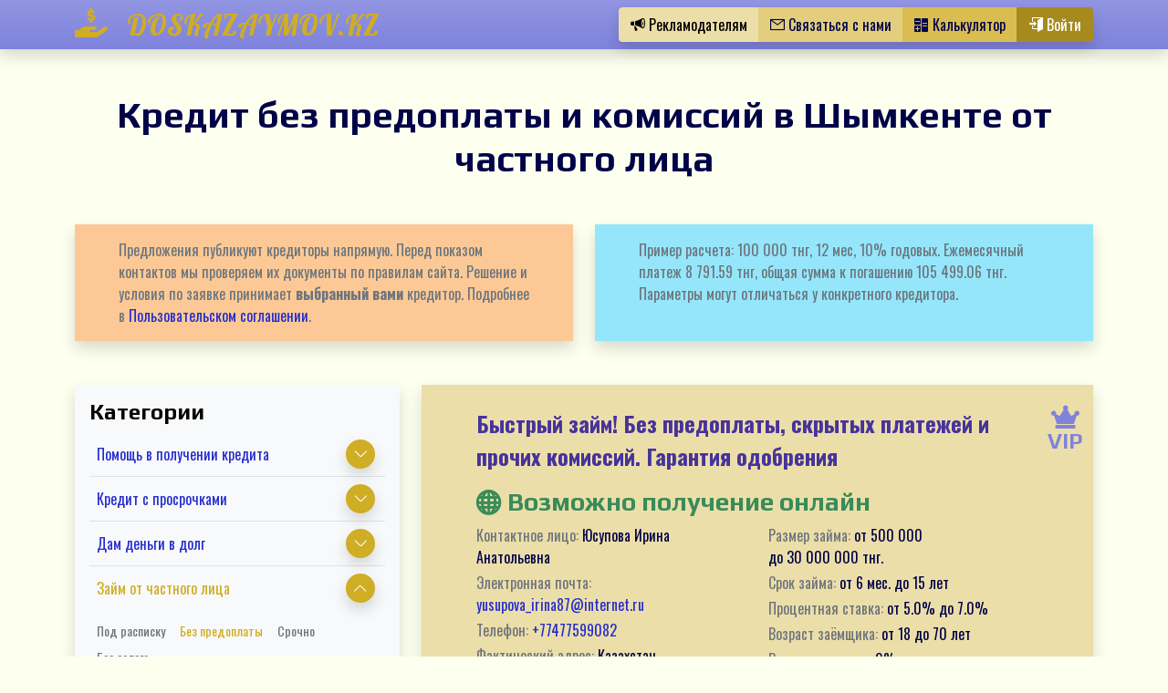

--- FILE ---
content_type: text/html; charset=UTF-8
request_url: https://doskazaymov.kz/loan-from-a-private-person/private-loans-no-prepayment3/shymkent
body_size: 19750
content:
<!doctype html> <html lang="ru"> <head> <!-- общие поля сайта --> <!-- основные поля ресурса --> <!--поля конфигурации пользователя --> <!--символика --> <title>Займ от частного лица в Шымкенте без предоплаты авансов и комиссий - Частный займ Шымкент </title> <base href="https://doskazaymov.kz/"> <meta charset="utf-8"> <meta http-equiv="X-UA-Compatible" content="IE=edge"> <meta name="viewport" content="width=device-width, initial-scale=1"> <meta name="robots" content="index, follow"> <meta name="description" content='Кредит от частного лица без предоплаты в Шымкенте✔️ Частные займы без предоплаты ✔️ Частный заем Шымкент Кредит без предоплаты и комиссий в Шымкенте от частного лица Заем от частного лица в Шымкенте без предоплаты авансов и комиссий Доска Займов'> <meta property="og:type" content="website"> <meta property="og:url" content="https://doskazaymov.kz/loan-from-a-private-person/private-loans-no-prepayment3/"> <meta property="og:title" content='Займ от частного лица в Шымкенте без предоплаты авансов и комиссий - Частный займ Шымкент'> <meta property="og:description" content='Кредит от частного лица без предоплаты в Шымкенте✔️ Частные займы без предоплаты ✔️ Частный заем Шымкент Кредит без предоплаты и комиссий в Шымкенте от частного лица Заем от частного лица в Шымкенте без предоплаты авансов и комиссий Доска Займов'> <meta property="og:image" content="https://doskazaymov.kz/assets/project_files/img/common/logoi.jpg"> <script type="application/ld+json"> { "@context": "https://schema.org", "@type": "BreadcrumbList", "itemListElement": [ { "@type": "ListItem", "position": 1, "item": { "@id": "/", "name": "Главная" } }, { "@type": "ListItem", "position": 2, "item": { "@id": "loan-from-a-private-person/", "name": "Займ от частного лица" } }, { "@type": "ListItem", "position": 3, "item": { "@id": "loan-from-a-private-person/private-loans-no-prepayment3/", "name": "Без предоплаты" } } ] } </script> <script type="application/ld+json"> { "@context": "https://schema.org", "@type": "Organization", "name": "Doskazaymov.kz", "url": "https://doskazaymov.kz/", "image": "https://doskazaymov.kz/assets/project_files/img/common/logoi.jpg", "logo": "https://doskazaymov.kz/assets/project_files/img/common/logoi.jpg", "email": "support@doskazaymov.kz", "telephone": "+7 701 123-45-67", "address": { "@type": "PostalAddress", "streetAddress": "ул. Азербайжана Мамбетова 24, БЦ «Аффари», офис 402", "addressLocality": "Астана", "postalCode": "020000", "addressCountry": "KZ" }, "contactPoint": [ { "@type": "ContactPoint", "contactType": "Поддержка", "email": "support@doskazaymov.kz", "telephone": "+7 701 123-45-67", "availableLanguage": ["ru","kk"], "areaServed": "KZ" }, { "@type": "ContactPoint", "contactType": "Жалобы", "email": "complaints@doskazaymov.kz", "availableLanguage": ["ru","kk"], "areaServed": "KZ" } ] } </script> <!-- preload styles --> <link rel="preload" href="assets/project_files/css/main.min.css" as="style"> <!-- styles --> <link rel="stylesheet" href="assets/project_files/css/main.min.css"> <!-- fonts --> <link rel="preconnect" href="https://fonts.googleapis.com"> <link rel="preconnect" href="https://fonts.gstatic.com" crossorigin> <!-- Google Tag Manager --> <script>(function(w,d,s,l,i){ w[l]=w[l]||[];w[l].push({ 'gtm.start': new Date().getTime(),event:'gtm.js' });var f=d.getElementsByTagName(s)[0], j=d.createElement(s),dl=l!='dataLayer'?'&l='+l:'';j.async=true;j.src= 'https://www.googletagmanager.com/gtm.js?id='+i+dl;f.parentNode.insertBefore(j,f); })(window,document,'script','dataLayer','GTM-TKXVXWGK'); gtag('config', 'AW-10942305964');</script> <!-- End Google Tag Manager --> <!-- Global site tag (gtag.js) - Google Ads: 10942305964 --> <script async src="https://www.googletagmanager.com/gtag/js?id=AW-10942305964"></script> <script> window.dataLayer = window.dataLayer || []; function gtag(){ dataLayer.push(arguments); } gtag('js', new Date()); gtag('config', 'AW-10942305964'); </script> <script >seoFilterConfig = {"jsUrl":"\/assets\/components\/seofilter\/js\/web\/","actionUrl":"\/assets\/components\/seofilter\/action.php","ctx":"web","page":33,"params":{"gorod":"\u0428\u044b\u043c\u043a\u0435\u043d\u0442"},"hash":"gorod=%D0%A8%D1%8B%D0%BC%D0%BA%D0%B5%D0%BD%D1%82","slider":0,"crumbs":"1","separator":"-","redirect":0,"url":"https:\/\/doskazaymov.kz\/loan-from-a-private-person\/private-loans-no-prepayment3","between":"\/","replacebefore":0,"replaceseparator":" \/ ","jtitle":"title","jlink":".sf_link","jdescription":"meta[name=\"description\"]","jintrotext":".sf_introtext","jkeywords":".sf_keywords","jh1":".sf_h1","jh2":".sf_h2","jtext":".sf_text","jcontent":".sf_content","delimeter":","};</script> <link rel="preload" href="//cdn.jsdelivr.net/npm/sweetalert2@9" as="script"><script src="//cdn.jsdelivr.net/npm/sweetalert2@9" defer></script> <link rel="preload" href="/assets/components/sweetalert2/js/default.min.js" as="script"><script src="/assets/components/sweetalert2/js/default.min.js" defer></script> <link rel="canonical" href="https://doskazaymov.kz/loan-from-a-private-person/private-loans-no-prepayment3/shymkent"/> </head> <body class="position-relative"> <!-- Google Tag Manager (noscript) --> <noscript><iframe src="https://www.googletagmanager.com/ns.html?id=GTM-TKXVXWGK" height="0" width="0" style="display:none;visibility:hidden"></iframe></noscript> <!-- End Google Tag Manager (noscript) --> <div class="jsSiteWrap position-relative site-wrap"> <header class="fixed-top jsHeader"> <nav class="navbar navbar-expand-lg navbar-dark bg-logo bg-gradient shadow maxw-100vw"> <div class="container"> <a class="font-lobster h2 text-decoration-none text-primary hover-primary-200 mb-0" href="/" > <i class="icon-hand-with-dollar"></i>&nbsp;&nbsp; <span class="d-xs-none">DOSKAZAYMOV.KZ</span> <span class="d-none d-xs-inline">KZ</span> </a> <div class="btn-group shadow"> <button class="btn btn-primary-200" type="button" data-bs-toggle="modal" data-bs-target="#forAdvertiserModal"> <i class="icon-bullhorn"></i> <span class="d-lg-inline d-none">Рекламодателям</span> </button> <button class="btn btn-primary-300 text-common" type="button" data-bs-toggle="modal" data-bs-target="#callbackModal"> <i class="icon-envelope-close"></i> <span class="d-lg-inline d-none">Связаться с нами</span> </button> <a class="btn btn-primary-400 text-common" href="https://doskazaymov.kz/credit-calculator/"> <i class="icon-calculator"></i> <span class="d-lg-inline d-none">Калькулятор</span> </a> <button class="btn btn-primary d-lg-none text-common" type="button" data-bs-toggle="offcanvas" data-bs-target="#mobileMenu"> <i class="icon-menu-bars"></i> <span class="d-lg-inline d-none">Меню</span> </button> <a href="login" class="btn btn-primary-600" type="button"> <i class="icon-enter"></i> <span class="d-lg-inline d-none">Войти</span> </a> </div> </div> </nav> </header> <main class="jsMain"> <div class="container pt-lg-5 pt-4 jsSection"> <div class="row"> <h1 class="text-center mb-5">Кредит без предоплаты и комиссий в Шымкенте от частного лица</h1> <div class="col-lg-6 mb-lg-5 mb-4"> <div class="bg-warning px-lg-5 px-3 py-3 shadow text-secondary h-100" data-frontendeditor="1,tv-warning_common"> <p class="mb-0">Предложения публикуют кредиторы напрямую. Перед показом контактов мы проверяем их документы по правилам сайта. Решение и условия по заявке принимает <strong>выбранный вами</strong> кредитор. Подробнее в <a href="agreement/">Пользовательском соглашении</a>.</p> </div> </div> <div class="col-lg-6 mb-lg-5 mb-4"> <div class="bg-info px-lg-5 px-3 py-3 shadow text-secondary h-100" data-frontendeditor="1,tv-example_calc"> <p class="mb-0">Пример расчета: 100 000 тнг, 12 мес, 10% годовых. Ежемесячный платеж 8 791.59 тнг, общая сумма к погашению 105 499.06 тнг. Параметры могут отличаться у конкретного кредитора.</p> </div> </div> <aside class="col-xxl-3 col-lg-4 d-lg-block d-none aside" style="top:100px;height: max-content;"> <div class="bg-light shadow pt-3 pb-2 px-3"> <p class="h4">Категории</p> <ul class="list-unstyled mb-4"><li class="py-2 border-bottom d-flex flex-wrap justify-content-between align-items-center"> <a href="pomoshch-v-poluchenii-kredita/" class="hover-primary px-2 col-10 ">Помощь в получении кредита</a> <div class="col-2 d-flex justify-content-center align-items-center"> <button class="shadow btn btn-sm rounded-circle small bg-primary d-flex justify-content-center align-items-center p-2 collapsed" data-bs-toggle="collapse" data-bs-target="#collapse-9"><i class="icon-arrow-up"></i></button> </div> <div class="col-12 collapse " id="collapse-9"> <ul class="list-unstyled small d-flex flex-wrap mt-3"> <li class="py-1"><a href="pomoshch-v-poluchenii-kredita/assistance-in-obtaining-a-loan-without-prepayments/" class="hover-bg hover-bg_inner rounded-pill text-secondary">Без предоплаты</a></li><li class="py-1"><a href="pomoshch-v-poluchenii-kredita/assistance-in-obtaining-a-loan-with-a-bad-credit-history/" class="hover-bg hover-bg_inner rounded-pill text-secondary">С плохой кредитной историей</a></li><li class="py-1"><a href="pomoshch-v-poluchenii-kredita/loan-broker-assistance-in-obtaining-a-loan/" class="hover-bg hover-bg_inner rounded-pill text-secondary">Помощь брокера</a></li><li class="py-1"><a href="pomoshch-v-poluchenii-kredita/assistance-in-obtaining-a-loan-through-bank-employees/" class="hover-bg hover-bg_inner rounded-pill text-secondary">От сотрудников банка</a></li> </ul> </div> </li><li class="py-2 border-bottom d-flex flex-wrap justify-content-between align-items-center"> <a href="overdue-loans/" class="hover-primary px-2 col-10 ">Кредит с просрочками</a> <div class="col-2 d-flex justify-content-center align-items-center"> <button class="shadow btn btn-sm rounded-circle small bg-primary d-flex justify-content-center align-items-center p-2 collapsed" data-bs-toggle="collapse" data-bs-target="#collapse-11"><i class="icon-arrow-up"></i></button> </div> <div class="col-12 collapse " id="collapse-11"> <ul class="list-unstyled small d-flex flex-wrap mt-3"> <li class="py-1"><a href="overdue-loans/loans-with-open-delinquencies1/" class="hover-bg hover-bg_inner rounded-pill text-secondary">С открытыми просрочками</a></li><li class="py-1"><a href="overdue-loans/non-refusal-overdue-loans1/" class="hover-bg hover-bg_inner rounded-pill text-secondary">Без отказа</a></li><li class="py-1"><a href="overdue-loans/overdue-term-loans1/" class="hover-bg hover-bg_inner rounded-pill text-secondary">Срочно</a></li><li class="py-1"><a href="overdue-loans/overdue-loans-through-brokers1/" class="hover-bg hover-bg_inner rounded-pill text-secondary">Через брокера</a></li><li class="py-1"><a href="overdue-loans/overdue-and-blacklisted-loans1/" class="hover-bg hover-bg_inner rounded-pill text-secondary">С черным списком</a></li> </ul> </div> </li><li class="py-2 border-bottom d-flex flex-wrap justify-content-between align-items-center"> <a href="individuals-lending-money/" class="hover-primary px-2 col-10 ">Дам деньги в долг</a> <div class="col-2 d-flex justify-content-center align-items-center"> <button class="shadow btn btn-sm rounded-circle small bg-primary d-flex justify-content-center align-items-center p-2 collapsed" data-bs-toggle="collapse" data-bs-target="#collapse-12"><i class="icon-arrow-up"></i></button> </div> <div class="col-12 collapse " id="collapse-12"> <ul class="list-unstyled small d-flex flex-wrap mt-3"> <li class="py-1"><a href="individuals-lending-money/i-will-lend-money-urgently2/" class="hover-bg hover-bg_inner rounded-pill text-secondary">Срочно</a></li><li class="py-1"><a href="individuals-lending-money/i-will-lend-money-against-receipt2/" class="hover-bg hover-bg_inner rounded-pill text-secondary">Под расписку</a></li><li class="py-1"><a href="individuals-lending-money/i-will-lend-money-at-interest2/" class="hover-bg hover-bg_inner rounded-pill text-secondary">Под проценты</a></li><li class="py-1"><a href="individuals-lending-money/private-lenders-lending-money2/" class="hover-bg hover-bg_inner rounded-pill text-secondary">Частный кредитор</a></li><li class="py-1"><a href="individuals-lending-money/i-will-lend-money-without-prepayment2/" class="hover-bg hover-bg_inner rounded-pill text-secondary">Без предоплаты</a></li> </ul> </div> </li><li class="py-2 border-bottom d-flex flex-wrap justify-content-between align-items-center"> <a href="loan-from-a-private-person/" class="hover-primary px-2 col-10 text-primary">Займ от частного лица</a> <div class="col-2 d-flex justify-content-center align-items-center"> <button class="shadow btn btn-sm rounded-circle small bg-primary d-flex justify-content-center align-items-center p-2 " data-bs-toggle="collapse" data-bs-target="#collapse-13"><i class="icon-arrow-up"></i></button> </div> <div class="col-12 collapse show" id="collapse-13"> <ul class="list-unstyled small d-flex flex-wrap mt-3"> <li class="py-1"><a href="loan-from-a-private-person/private-loans-against-receipt3/" class="hover-bg hover-bg_inner rounded-pill text-secondary">Под расписку</a></li><li class="py-1"><a href="loan-from-a-private-person/private-loans-no-prepayment3/" class="hover-bg hover-bg_inner rounded-pill text-primary">Без предоплаты</a></li><li class="py-1"><a href="loan-from-a-private-person/private-urgent-loans3/" class="hover-bg hover-bg_inner rounded-pill text-secondary">Срочно</a></li><li class="py-1"><a href="loan-from-a-private-person/private-loans-without-collateral3/" class="hover-bg hover-bg_inner rounded-pill text-secondary">Без залога</a></li> </ul> </div> </li><li class="py-2 border-bottom d-flex flex-wrap justify-content-between align-items-center"> <a href="assistance-in-obtaining-a-mortgage/" class="hover-primary px-2 col-10 ">Ипотека в Казахстане</a> <div class="col-2 d-flex justify-content-center align-items-center"> <button class="shadow btn btn-sm rounded-circle small bg-primary d-flex justify-content-center align-items-center p-2 collapsed" data-bs-toggle="collapse" data-bs-target="#collapse-14"><i class="icon-arrow-up"></i></button> </div> <div class="col-12 collapse " id="collapse-14"> <ul class="list-unstyled small d-flex flex-wrap mt-3"> <li class="py-1"><a href="assistance-in-obtaining-a-mortgage/bad-credit4/" class="hover-bg hover-bg_inner rounded-pill text-secondary">Ипотека с плохой кредитной историей</a></li><li class="py-1"><a href="assistance-in-obtaining-a-mortgage/no-down-payment4/" class="hover-bg hover-bg_inner rounded-pill text-secondary">Ипотека без первоначального взноса</a></li> </ul> </div> </li><li class="py-2 border-bottom d-flex flex-wrap justify-content-between align-items-center"> <a href="loan-without-proof-of-income/" class="hover-primary px-2 col-10 ">Кредит без подтверждения дохода</a> <div class="col-2 d-flex justify-content-center align-items-center"> <button class="shadow btn btn-sm rounded-circle small bg-primary d-flex justify-content-center align-items-center p-2 collapsed" data-bs-toggle="collapse" data-bs-target="#collapse-15"><i class="icon-arrow-up"></i></button> </div> <div class="col-12 collapse " id="collapse-15"> <ul class="list-unstyled small d-flex flex-wrap mt-3"> <li class="py-1"><a href="loan-without-proof-of-income/cash-loan-without-proof-of-income5/" class="hover-bg hover-bg_inner rounded-pill text-secondary">Наличными</a></li><li class="py-1"><a href="loan-without-proof-of-income/loan-without-certificates-and-documents5/" class="hover-bg hover-bg_inner rounded-pill text-secondary">Без справок и документов</a></li><li class="py-1"><a href="loan-without-proof-of-income/loan-secured-without-proof-of-income5/" class="hover-bg hover-bg_inner rounded-pill text-secondary">Под залог</a></li><li class="py-1"><a href="loan-without-proof-of-income/passport-loan-without-proof-of-income5/" class="hover-bg hover-bg_inner rounded-pill text-secondary">По паспорту</a></li><li class="py-1"><a href="loan-without-proof-of-income/loan-with-bad-ci-without-proof-of-income5/" class="hover-bg hover-bg_inner rounded-pill text-secondary">C плохой КИ</a></li><li class="py-1"><a href="loan-without-proof-of-income/refinancing-loan-without-income-certificates5/" class="hover-bg hover-bg_inner rounded-pill text-secondary">Рефинансирование</a></li><li class="py-1"><a href="loan-without-proof-of-income/credit-to-a-card-without-income-certificates5/" class="hover-bg hover-bg_inner rounded-pill text-secondary">На карту</a></li><li class="py-1"><a href="loan-without-proof-of-income/loan-to-the-unemployed-without-income5/" class="hover-bg hover-bg_inner rounded-pill text-secondary">Безработным</a></li><li class="py-1"><a href="loan-without-proof-of-income/credit-without-proof-personal-income-tax5/" class="hover-bg hover-bg_inner rounded-pill text-secondary">Без справки 2 ндфл</a></li><li class="py-1"><a href="loan-without-proof-of-income/loan-from8-years-old-without-proof-of-income5/" class="hover-bg hover-bg_inner rounded-pill text-secondary">С 18 лет</a></li> </ul> </div> </li><li class="py-2 border-bottom d-flex flex-wrap justify-content-between align-items-center"> <a href="i-am-looking-for-a-loan/" class="hover-primary px-2 ">Ищу займ/кредит</a> </li><li class="py-2 border-bottom d-flex flex-wrap justify-content-between align-items-center"> <a href="loan-online/" class="hover-primary px-2 col-10 ">Займ онлайн</a> <div class="col-2 d-flex justify-content-center align-items-center"> <button class="shadow btn btn-sm rounded-circle small bg-primary d-flex justify-content-center align-items-center p-2 collapsed" data-bs-toggle="collapse" data-bs-target="#collapse-17"><i class="icon-arrow-up"></i></button> </div> <div class="col-12 collapse " id="collapse-17"> <ul class="list-unstyled small d-flex flex-wrap mt-3"> <li class="py-1"><a href="loan-online/loan-to-a-card-instantly7/" class="hover-bg hover-bg_inner rounded-pill text-secondary">На карту</a></li><li class="py-1"><a href="loan-online/urgent-online-loan-to-card7/" class="hover-bg hover-bg_inner rounded-pill text-secondary">Срочно</a></li> </ul> </div> </li><li class="py-2 border-bottom d-flex flex-wrap justify-content-between align-items-center"> <a href="refinancing/" class="hover-primary px-2 col-10 ">Рефинансирование</a> <div class="col-2 d-flex justify-content-center align-items-center"> <button class="shadow btn btn-sm rounded-circle small bg-primary d-flex justify-content-center align-items-center p-2 collapsed" data-bs-toggle="collapse" data-bs-target="#collapse-152"><i class="icon-arrow-up"></i></button> </div> <div class="col-12 collapse " id="collapse-152"> <ul class="list-unstyled small d-flex flex-wrap mt-3"> <li class="py-1"><a href="refinancing/refinancing-of-loans-with-open-delinquencies/" class="hover-bg hover-bg_inner rounded-pill text-secondary">Рефинанирование кредита с открытыми просрочками</a></li><li class="py-1"><a href="refinancing/urgent-loan-refinancing/" class="hover-bg hover-bg_inner rounded-pill text-secondary">Срочно</a></li><li class="py-1"><a href="refinancing/refinancing-a-blacklisted-loan/" class="hover-bg hover-bg_inner rounded-pill text-secondary">С черным списком</a></li> </ul> </div> </li><li class="py-2 border-bottom d-flex flex-wrap justify-content-between align-items-center"> <a href="urgent-loan/" class="hover-primary px-2 col-10 ">Срочный займ</a> <div class="col-2 d-flex justify-content-center align-items-center"> <button class="shadow btn btn-sm rounded-circle small bg-primary d-flex justify-content-center align-items-center p-2 collapsed" data-bs-toggle="collapse" data-bs-target="#collapse-156"><i class="icon-arrow-up"></i></button> </div> <div class="col-12 collapse " id="collapse-156"> <ul class="list-unstyled small d-flex flex-wrap mt-3"> <li class="py-1"><a href="urgent-loan/instant-loan-on-card/" class="hover-bg hover-bg_inner rounded-pill text-secondary">На карту</a></li><li class="py-1"><a href="urgent-loan/urgent-cash-loan/" class="hover-bg hover-bg_inner rounded-pill text-secondary">Наличными</a></li><li class="py-1"><a href="urgent-loan/urgent-online-loan-today/" class="hover-bg hover-bg_inner rounded-pill text-secondary">Сегодня</a></li> </ul> </div> </li><li class="py-2 border-bottom d-flex flex-wrap justify-content-between align-items-center"> <a href="cash-loan/" class="hover-primary px-2 col-10 ">Кредит наличными</a> <div class="col-2 d-flex justify-content-center align-items-center"> <button class="shadow btn btn-sm rounded-circle small bg-primary d-flex justify-content-center align-items-center p-2 collapsed" data-bs-toggle="collapse" data-bs-target="#collapse-160"><i class="icon-arrow-up"></i></button> </div> <div class="col-12 collapse " id="collapse-160"> <ul class="list-unstyled small d-flex flex-wrap mt-3"> <li class="py-1"><a href="cash-loan/instant-cash-loan/" class="hover-bg hover-bg_inner rounded-pill text-secondary">Срочно</a></li><li class="py-1"><a href="cash-loan/copy-urgent-cash-loan/" class="hover-bg hover-bg_inner rounded-pill text-secondary">В банке</a></li><li class="py-1"><a href="cash-loan/cash-loan-today/" class="hover-bg hover-bg_inner rounded-pill text-secondary">Сегодня</a></li> </ul> </div> </li><li class="py-2 border-bottom d-flex flex-wrap justify-content-between align-items-center"> <a href="consumer-credit/" class="hover-primary px-2 col-10 ">Потребительский кредит</a> <div class="col-2 d-flex justify-content-center align-items-center"> <button class="shadow btn btn-sm rounded-circle small bg-primary d-flex justify-content-center align-items-center p-2 collapsed" data-bs-toggle="collapse" data-bs-target="#collapse-164"><i class="icon-arrow-up"></i></button> </div> <div class="col-12 collapse " id="collapse-164"> <ul class="list-unstyled small d-flex flex-wrap mt-3"> <li class="py-1"><a href="consumer-credit/instant-consumer-credit/" class="hover-bg hover-bg_inner rounded-pill text-secondary">На карту</a></li><li class="py-1"><a href="consumer-credit/consumer-loan-in-cash/" class="hover-bg hover-bg_inner rounded-pill text-secondary">Наличными</a></li><li class="py-1"><a href="consumer-credit/copy-fast-online-loan-today/" class="hover-bg hover-bg_inner rounded-pill text-secondary">С просрочками</a></li> </ul> </div> </li><li class="py-2 border-bottom d-flex flex-wrap justify-content-between align-items-center"> <a href="credit-calculator/" class="hover-primary px-2 ">Кредитный калькулятор</a> </li><li class="py-2 border-bottom d-flex flex-wrap justify-content-between align-items-center"> <a href="credit-online-in-kazakhstan-calculation-of-payment-and-loan-application/" class="hover-primary px-2 ">Кредит онлайн</a> </li><li class="py-2 border-bottom d-flex flex-wrap justify-content-between align-items-center"> <a href="car-loan/" class="hover-primary px-2 col-10 ">Оформить автокредит в Казахстане</a> <div class="col-2 d-flex justify-content-center align-items-center"> <button class="shadow btn btn-sm rounded-circle small bg-primary d-flex justify-content-center align-items-center p-2 collapsed" data-bs-toggle="collapse" data-bs-target="#collapse-203"><i class="icon-arrow-up"></i></button> </div> <div class="col-12 collapse " id="collapse-203"> <ul class="list-unstyled small d-flex flex-wrap mt-3"> <li class="py-1"><a href="car-loan/kia/" class="hover-bg hover-bg_inner rounded-pill text-secondary">Kia</a></li><li class="py-1"><a href="car-loan/hyundai/" class="hover-bg hover-bg_inner rounded-pill text-secondary">Hyundai</a></li><li class="py-1"><a href="car-loan/bmw/" class="hover-bg hover-bg_inner rounded-pill text-secondary">BMW</a></li><li class="py-1"><a href="car-loan/geely/" class="hover-bg hover-bg_inner rounded-pill text-secondary">Geely</a></li><li class="py-1"><a href="car-loan/haval/" class="hover-bg hover-bg_inner rounded-pill text-secondary">Haval</a></li><li class="py-1"><a href="car-loan/mercedes/" class="hover-bg hover-bg_inner rounded-pill text-secondary">Mercedes</a></li><li class="py-1"><a href="car-loan/porshe/" class="hover-bg hover-bg_inner rounded-pill text-secondary">Porshe</a></li><li class="py-1"><a href="car-loan/renault/" class="hover-bg hover-bg_inner rounded-pill text-secondary">Renault</a></li> </ul> </div> </li><li class="py-2 border-bottom d-flex flex-wrap justify-content-between align-items-center"> <a href="rossiya/" class="hover-primary px-2 ">займы и кредиты для граждан РФ</a> </li></ul> <p class="h4">Города</p> <ul class="list-unstyled mb-0 d-flex flex-wrap"><li class="mb-2 small"><a href="loan-from-a-private-person/private-loans-no-prepayment3/almaty" class="hover-bg hover-bg_inner rounded-pill px-2">Алматы</a></li><li class="mb-2 small"><a href="loan-from-a-private-person/private-loans-no-prepayment3/astana" class="hover-bg hover-bg_inner rounded-pill px-2">Астана</a></li><li class="mb-2 small"><a href="loan-from-a-private-person/private-loans-no-prepayment3/shymkent" class="hover-bg hover-bg_inner rounded-pill px-2">Шымкент</a></li><li class="mb-2 small"><a href="loan-from-a-private-person/private-loans-no-prepayment3/aktobe" class="hover-bg hover-bg_inner rounded-pill px-2">Актобе</a></li><li class="mb-2 small"><a href="loan-from-a-private-person/private-loans-no-prepayment3/karaganda" class="hover-bg hover-bg_inner rounded-pill px-2">Караганда</a></li><li class="mb-2 small"><a href="loan-from-a-private-person/private-loans-no-prepayment3/taraz" class="hover-bg hover-bg_inner rounded-pill px-2">Тараз</a></li><li class="mb-2 small"><a href="loan-from-a-private-person/private-loans-no-prepayment3/pavlodar" class="hover-bg hover-bg_inner rounded-pill px-2">Павлодар</a></li><li class="mb-2 small"><a href="loan-from-a-private-person/private-loans-no-prepayment3/ust-kamenogorsk" class="hover-bg hover-bg_inner rounded-pill px-2">Усть-Каменогорск</a></li><li class="mb-2 small"><a href="loan-from-a-private-person/private-loans-no-prepayment3/semey" class="hover-bg hover-bg_inner rounded-pill px-2">Семей</a></li><li class="mb-2 small"><a href="loan-from-a-private-person/private-loans-no-prepayment3/atyrau" class="hover-bg hover-bg_inner rounded-pill px-2">Атырау</a></li><li class="mb-2 small"><a href="loan-from-a-private-person/private-loans-no-prepayment3/kostanay" class="hover-bg hover-bg_inner rounded-pill px-2">Костанай</a></li><li class="mb-2 small"><a href="loan-from-a-private-person/private-loans-no-prepayment3/kyzylorda" class="hover-bg hover-bg_inner rounded-pill px-2">Кызылорда</a></li><li class="mb-2 small"><a href="loan-from-a-private-person/private-loans-no-prepayment3/uralsk" class="hover-bg hover-bg_inner rounded-pill px-2">Уральск</a></li><li class="mb-2 small"><a href="loan-from-a-private-person/private-loans-no-prepayment3/petropavlovsk" class="hover-bg hover-bg_inner rounded-pill px-2">Петропавловск</a></li><li class="mb-2 small"><a href="loan-from-a-private-person/private-loans-no-prepayment3/aktau" class="hover-bg hover-bg_inner rounded-pill px-2">Актау</a></li><li class="mb-2 small"><a href="loan-from-a-private-person/private-loans-no-prepayment3/temirtau" class="hover-bg hover-bg_inner rounded-pill px-2">Темиртау</a></li><li class="mb-2 small"><a href="loan-from-a-private-person/private-loans-no-prepayment3/turkestan" class="hover-bg hover-bg_inner rounded-pill px-2">Туркестан</a></li><li class="mb-2 small"><a href="loan-from-a-private-person/private-loans-no-prepayment3/kokshetau" class="hover-bg hover-bg_inner rounded-pill px-2">Кокшетау</a></li><li class="mb-2 small"><a href="loan-from-a-private-person/private-loans-no-prepayment3/taldykorgan" class="hover-bg hover-bg_inner rounded-pill px-2">Талдыкорган</a></li><li class="mb-2 small"><a href="loan-from-a-private-person/private-loans-no-prepayment3/ekibastuz" class="hover-bg hover-bg_inner rounded-pill px-2">Экибастуз</a></li><li class="mb-2 small"><a href="loan-from-a-private-person/private-loans-no-prepayment3/rudnyy" class="hover-bg hover-bg_inner rounded-pill px-2">Рудный</a></li><li class="mb-2 small"><a href="loan-from-a-private-person/private-loans-no-prepayment3/zhezkazgan" class="hover-bg hover-bg_inner rounded-pill px-2">Жезказган</a></li><li class="mb-2 small"><a href="loan-from-a-private-person/private-loans-no-prepayment3/zhanaozen" class="hover-bg hover-bg_inner rounded-pill px-2">Жанаозен</a></li><li class="mb-2 small"><a href="loan-from-a-private-person/private-loans-no-prepayment3/balkhash" class="hover-bg hover-bg_inner rounded-pill px-2">Балхаш</a></li><li class="mb-2 small"><a href="loan-from-a-private-person/private-loans-no-prepayment3/kentau" class="hover-bg hover-bg_inner rounded-pill px-2">Кентау</a></li><li class="mb-2 small"><a href="loan-from-a-private-person/private-loans-no-prepayment3/kaskelen" class="hover-bg hover-bg_inner rounded-pill px-2">Каскелен</a></li><li class="mb-2 small"><a href="loan-from-a-private-person/private-loans-no-prepayment3/satpayev" class="hover-bg hover-bg_inner rounded-pill px-2">Сатпаев</a></li><li class="mb-2 small"><a href="loan-from-a-private-person/private-loans-no-prepayment3/kulsary" class="hover-bg hover-bg_inner rounded-pill px-2">Кульсары</a></li><li class="mb-2 small"><a href="loan-from-a-private-person/private-loans-no-prepayment3/ridder" class="hover-bg hover-bg_inner rounded-pill px-2">Риддер</a></li><li class="mb-2 small"><a href="loan-from-a-private-person/private-loans-no-prepayment3/shchuchinsk" class="hover-bg hover-bg_inner rounded-pill px-2">Щучинск</a></li></ul> </div> </aside> <div class=" col-lg-8 col-xxl-9 "> <article class="bg-primary-200 text-common row mx-0 position-relative advertisement px-lg-5 px-3 py-4 mb-3 shadow" > <span class="position-absolute h4 text-logo d-flex flex-column align-items-center" style="right:0;width: min-content"> <i class="icon-crown" style="font-weight: 900;font-family: 'Font Awesome 5 Free'"></i>VIP </span> <h2 class="col-12 mb-3 pe-5"> <a href="vip/quick-loan-no-prepayment,-hidden-fees-and-other-commissions-approval-guarantee-100-1668108233" class="text-heading hover-primary-600" data-frontendeditor="283,longtitle, simple"> Быстрый займ! Без предоплаты, скрытых платежей и прочих комиссий. Гарантия одобрения </a> </h2> <span class="h3 text-success d-flex align-items-center anim-opacity-change"> <i class="icon-sphere" style="font-weight: 900;font-family: 'Font Awesome 5 Free'"></i>&nbsp;Возможно получение онлайн </span> <ul class="list-unstyled col-lg-6"> <li class="mb-1"><span class="text-secondary">Контактное лицо:</span> <span data-frontendeditor="283,person, simple">Юсупова Ирина Анатольевна</span></li> <li class="mb-1"><span class="text-secondary">Электронная почта:</span> <a href="/cdn-cgi/l/email-protection#1a636f696f6a756c7b45736873747b222d5a73746e7f68747f6e34686f" target="_blank" data-frontendeditor="283,email, simple"><span class="__cf_email__" data-cfemail="86fff3f5f3f6e9f0e7d9eff4efe8e7beb1c6efe8f2e3f4e8e3f2a8f4f3">[email&#160;protected]</span></a></li> <li class="mb-1"><span class="text-secondary">Телефон:</span> <a href="tel:+77477599082" target="_blank" data-frontendeditor="283,phone, simple">+77477599082</a></li> <li class="mb-1"><span class="text-secondary">Фактический адрес:</span> <span data-frontendeditor="283,address, simple">Казахстан</span></li> <li class="mb-1"><span class="text-secondary">Тип кредитора:</span> Частный инвестор</li> </ul> <ul class="list-unstyled col-lg-6"> <li class="mb-1"><span class="text-secondary">Размер займа:</span> от&nbsp;<span data-frontendeditor="283,sum_min, simple">500&nbsp;000</span> до&nbsp;<span data-frontendeditor="283,sum_max, simple">30&nbsp;000&nbsp;000</span>&nbsp;тнг. </li> <li class="mb-1"> <span class="text-secondary">Срок займа:</span> от&nbsp;<span data-frontendeditor="283,period_min, simple">6 мес.</span> до&nbsp;<span data-frontendeditor="283,period_max, simple">15 лет</span> </li> <li class="mb-1"><span class="text-secondary">Процентная ставка:</span> от&nbsp;<span data-frontendeditor="283,percent_min, simple">5.0</span>% <span data-frontendeditor="283,percent_max, simple">до&nbsp;7.0</span>% </li> <li class="mb-1"><span class="text-secondary">Возраст заёмщика:</span> от&nbsp;<span data-frontendeditor="283,borrower_age_min, simple">18</span> до&nbsp;<span data-frontendeditor="283,borrower_age_max, simple">70</span>&nbsp;лет</li> <li class="mb-1"><span class="text-secondary">Размер комиссии:</span> <span data-frontendeditor="283,commission, simple">0</span>% </li> </ul> <div class="col-12"> <button class="shadow btn small bg-background d-flex justify-content-center align-items-center collapsed" data-bs-toggle="collapse" data-bs-target="#advertisement-283"> Подробнее&nbsp;<i class="icon-arrow-up"></i> </button> <div class="collapse pt-3" id="advertisement-283"> <div data-frontendeditor="283,content"> <p>Выгодное финансовое решение! Выдаю частный займ с любой КИ, без справок о доходе, быстрое и удобное оформления займа на выгодных условиях от 5 - 7% годовых с досрочным погашением. Рассмотрение любых ситуаций. Возможна выдача и с действующими кредитами.</p> <p>&nbsp;</p> <ul> <li>Выдаю займ от 5 - 7% годовых.<span class="Apple-converted-space">&nbsp;</span></li> <li>Сумма выдачи: 500 000 - 30 000 000 KZT сроком от 3х до 180 месяцев.</li> <li>Возраст от 18 до 70 лет.</li> <li>КИ не влияет на решение о выдаче.</li> <li>Индивидуальное рассмотрение каждого.</li> <li>Срок одобрения займа до 30 минут. Средства получаете в день обращения.<span class="Apple-converted-space">&nbsp;</span></li> </ul> <p>&nbsp;</p> <p>Предоставляю займ более 3х лет, так же клиентам плохой кредитной историей. Без любого рода предоплаты, страховок и первоначальных взносов! Оперативная обработка заявки, выплата в день обращения! <a href="https://t.me/Yusupova_cred">Быстрая связь в Telegram - НАЖАТЬ СЮДА!</a></p> </div> </div> </div> </article> <article class="bg-primary-200 text-common row mx-0 position-relative advertisement px-lg-5 px-3 py-4 mb-3 shadow" > <span class="position-absolute h4 text-logo d-flex flex-column align-items-center" style="right:0;width: min-content"> <i class="icon-crown" style="font-weight: 900;font-family: 'Font Awesome 5 Free'"></i>VIP </span> <h2 class="col-12 mb-3 pe-5"> <a href="vip/favorable-private-loan-personally-from-me,-transfer-on-the-day-of-treatment-1651249088" class="text-heading hover-primary-600" data-frontendeditor="217,longtitle, simple"> Кредит наличными / рефинансирование — низкая ставка, онлайн-одобрение за 30 минут </a> </h2> <span class="h3 text-success d-flex align-items-center anim-opacity-change"> <i class="icon-sphere" style="font-weight: 900;font-family: 'Font Awesome 5 Free'"></i>&nbsp;Возможно получение онлайн </span> <ul class="list-unstyled col-lg-6"> <li class="mb-1"><span class="text-secondary">Контактное лицо:</span> <span data-frontendeditor="217,person, simple">Исмагулов Марат Рахметуллаевич</span></li> <li class="mb-1"><span class="text-secondary">Электронная почта:</span> <a href="/cdn-cgi/l/email-protection#7c111d0e1d08150f111d1b0910130a4f493c1b111d1510521f1311" target="_blank" data-frontendeditor="217,email, simple"><span class="__cf_email__" data-cfemail="5835392a392c312b35393f2d34372e6b6d183f35393134763b3735">[email&#160;protected]</span></a></li> <li class="mb-1"><span class="text-secondary">Телефон:</span> <a href="tel:Кнопка подача заявки" target="_blank" data-frontendeditor="217,phone, simple">Кнопка подача заявки</a></li> <li class="mb-1"><span class="text-secondary">Фактический адрес:</span> <span data-frontendeditor="217,address, simple">Казахстан</span></li> <li class="mb-1"><span class="text-secondary">Тип кредитора:</span> Частный инвестор</li> </ul> <ul class="list-unstyled col-lg-6"> <li class="mb-1"><span class="text-secondary">Размер займа:</span> от&nbsp;<span data-frontendeditor="217,sum_min, simple">500&nbsp;000</span> до&nbsp;<span data-frontendeditor="217,sum_max, simple">15&nbsp;000&nbsp;000</span>&nbsp;тнг. </li> <li class="mb-1"> <span class="text-secondary">Срок займа:</span> от&nbsp;<span data-frontendeditor="217,period_min, simple">1 года</span> до&nbsp;<span data-frontendeditor="217,period_max, simple">10 лет</span> </li> <li class="mb-1"><span class="text-secondary">Процентная ставка:</span> от&nbsp;<span data-frontendeditor="217,percent_min, simple">6.6</span>% <span data-frontendeditor="217,percent_max, simple">до&nbsp;6.6</span>% </li> <li class="mb-1"><span class="text-secondary">Возраст заёмщика:</span> от&nbsp;<span data-frontendeditor="217,borrower_age_min, simple">18</span> до&nbsp;<span data-frontendeditor="217,borrower_age_max, simple">65</span>&nbsp;лет</li> <li class="mb-1"><span class="text-secondary">Размер комиссии:</span> <span data-frontendeditor="217,commission, simple">0</span>% </li> </ul> <div class="col-12"> <button class="shadow btn small bg-background d-flex justify-content-center align-items-center collapsed" data-bs-toggle="collapse" data-bs-target="#advertisement-217"> Подробнее&nbsp;<i class="icon-arrow-up"></i> </button> <div class="collapse pt-3" id="advertisement-217"> <div data-frontendeditor="217,content"> <main class="mx_RoomView_timeline mx_RoomView_timeline_rr_enabled"> <div class="mx_AutoHideScrollbar mx_ScrollPanel mx_RoomView_messagePanel" tabindex="-1"> <div class="mx_RoomView_messageListWrapper"> <div id="5160" class="mx_EventTile_line"> <div class="mx_MTextBody mx_EventTile_content"> <div class="mx_EventTile_body translate" dir="auto"><a href="https://t.me/Marat_finans">Быстрая подача заявки в телеграмм - нажать сюда!</a><br />ВНИМАНИЕ! Оформим кредит наличными и рефинансирование на официальных условиях &mdash; быстро и прозрачно!</div> <div class="mx_EventTile_body translate" dir="auto">Получите кредит по сниженной ставке, с гибким графиком погашения и оперативным переводом средств.</div> <div class="mx_EventTile_body translate" dir="auto">Я &mdash; частный кредитор, работаю в рамках законодательства РК и помогу решить ваши финансовые задачи.</div> <div class="mx_EventTile_body translate" dir="auto">Без лишних документов и справок: минимум бумаг &mdash; только удостоверение личности</div> <div class="mx_EventTile_body translate" dir="auto">Без поручителей и залогов: займ без дополнительной гарантии</div> <div class="mx_EventTile_body translate" dir="auto">Для любых целей: кредит наличными, рефинансирование, развитие бизнеса, личные нужды &mdash; вам решать!</div> <div class="mx_EventTile_body translate" dir="auto">Работаю с ответственными заемщиками: от 18 лет, с честным подходом и ответственностью</div> <div class="mx_EventTile_body translate" dir="auto">Прозрачно и законно: условия кредитования всегда открыты и понятны, никаких скрытых платежей и комиссий</div> <div class="mx_EventTile_body translate" dir="auto">Мгновенный перевод средств &mdash; деньги поступают на счёт сразу после одобрения</div> <div class="mx_EventTile_body translate" dir="auto">Нужны деньги срочно? Напишите &mdash; подберу кредит наличными или рефинансирование под вашу ситуацию.</div> <div class="mx_EventTile_body translate" dir="auto">Я рассмотрю каждый случай индивидуально и обязательно помогу!</div> <div class="mx_EventTile_body translate" dir="auto">Мое предложение ограничено, поэтому, если вы видите это сообщение, значит, я открыт для сотрудничества с новыми клиентами.</div> <div class="mx_EventTile_body translate" dir="auto">Быстро, честно, на выгодных условиях &mdash; кредит наличными и рефинансирование уже сегодня!</div> <div class="mx_EventTile_body translate" dir="auto">Быстрая подача заявки в: <a href="https://t.me/Marat_finans">+телеграмм - нажать сюда</a> или <a class="linkified" href="/cdn-cgi/l/email-protection#1d707c6f7c69746e707c7a6871726b2e285d7a707c7471337e7270" rel="noreferrer noopener"><span class="__cf_email__" data-cfemail="701d1102110419031d1117051c1f06434530171d11191c5e131f1d">[email&#160;protected]</span></a></div> </div> </div> </div> </div> </main> </div> </div> </div> </article> <article class="bg-primary-200 text-common row mx-0 position-relative advertisement px-lg-5 px-3 py-4 mb-3 shadow" > <span class="position-absolute h4 text-logo d-flex flex-column align-items-center" style="right:0;width: min-content"> <i class="icon-crown" style="font-weight: 900;font-family: 'Font Awesome 5 Free'"></i>VIP </span> <h2 class="col-12 mb-3 pe-5"> <a href="vip/credit-loan-instant-issuance-without-prepayment,-commission-and-without-paying-insurance-1651252918" class="text-heading hover-primary-600" data-frontendeditor="242,longtitle, simple"> КАЗАХСТАН!Выдам наличными или на карту в течении дня!Личная встреча!Без предоплаты </a> </h2> <span class="h3 text-success d-flex align-items-center anim-opacity-change"> <i class="icon-sphere" style="font-weight: 900;font-family: 'Font Awesome 5 Free'"></i>&nbsp;Возможно получение онлайн </span> <ul class="list-unstyled col-lg-6"> <li class="mb-1"><span class="text-secondary">Контактное лицо:</span> <span data-frontendeditor="242,person, simple">Тумашева Алия Тулибаевна </span></li> <li class="mb-1"><span class="text-secondary">Электронная почта:</span> <a href="/cdn-cgi/l/email-protection#73100116171a070709120a1e1e33141e121a1f5d101c1e" target="_blank" data-frontendeditor="242,email, simple"><span class="__cf_email__" data-cfemail="89eafbecede0fdfdf3e8f0e4e4c9eee4e8e0e5a7eae6e4">[email&#160;protected]</span></a></li> <li class="mb-1"><span class="text-secondary">Фактический адрес:</span> <span data-frontendeditor="242,address, simple">Казахстан</span></li> <li class="mb-1"><span class="text-secondary">Тип кредитора:</span> Частный инвестор</li> </ul> <ul class="list-unstyled col-lg-6"> <li class="mb-1"><span class="text-secondary">Размер займа:</span> от&nbsp;<span data-frontendeditor="242,sum_min, simple">500&nbsp;000</span> до&nbsp;<span data-frontendeditor="242,sum_max, simple">15&nbsp;000&nbsp;000</span>&nbsp;тнг. </li> <li class="mb-1"> <span class="text-secondary">Срок займа:</span> от&nbsp;<span data-frontendeditor="242,period_min, simple">6 мес.</span> до&nbsp;<span data-frontendeditor="242,period_max, simple">15 лет</span> </li> <li class="mb-1"><span class="text-secondary">Процентная ставка:</span> от&nbsp;<span data-frontendeditor="242,percent_min, simple">5.0</span>% <span data-frontendeditor="242,percent_max, simple">до&nbsp;9.0</span>% </li> <li class="mb-1"><span class="text-secondary">Возраст заёмщика:</span> от&nbsp;<span data-frontendeditor="242,borrower_age_min, simple">18</span> до&nbsp;<span data-frontendeditor="242,borrower_age_max, simple">65</span>&nbsp;лет</li> <li class="mb-1"><span class="text-secondary">Размер комиссии:</span> <span data-frontendeditor="242,commission, simple">0</span>% </li> </ul> <div class="col-12"> <button class="shadow btn small bg-background d-flex justify-content-center align-items-center collapsed" data-bs-toggle="collapse" data-bs-target="#advertisement-242"> Подробнее&nbsp;<i class="icon-arrow-up"></i> </button> <div class="collapse pt-3" id="advertisement-242"> <div data-frontendeditor="242,content"> <p><strong>ВНИМАНИЕ:</strong> Быстрая выдача денег (от 500 тыс. до 15 млн. тенге) на срок (от 3 мес до 15 лет). С минимальной ставкой 5 и максимальной 9%. (можете брать в целях рефинансирования)</p> <p><br />*Без предоплат любого рода, комиссий и страховок, прочих виртуальных нотариусов.<br />*Без справок и залогов. Лично или дистанционно &mdash; по вашему выбору.<br />*Ваша кредитная история и отношения с финансовыми учреждениями мне безразличны.<br />*Решу Вашу финансовую проблему. В течении рабочего дня.<br />*Первичное обращение &mdash; на мой е мэйл, просто напишите мне, какая сумма интересует на какой срок и для каких целей.<br />Быстро отвечу! &nbsp;<a href="https://t.me/aliaatum">Быстрая связь - нажмите для перехода в телеграмм</a></p> </div> </div> </div> </article> <article class="bg-primary-200 text-common row mx-0 position-relative advertisement px-lg-5 px-3 py-4 mb-3 shadow" > <span class="position-absolute h4 text-logo d-flex flex-column align-items-center" style="right:0;width: min-content"> <i class="icon-crown" style="font-weight: 900;font-family: 'Font Awesome 5 Free'"></i>VIP </span> <h2 class="col-12 mb-3 pe-5"> <a href="vip/private-loan-against-receipt-on-the-day-of-application-without-prepayment1651249219" class="text-heading hover-primary-600" data-frontendeditor="232,longtitle, simple"> Кредит под расписку в день обращения без предоплаты </a> </h2> <span class="h3 text-success d-flex align-items-center anim-opacity-change"> <i class="icon-sphere" style="font-weight: 900;font-family: 'Font Awesome 5 Free'"></i>&nbsp;Возможно получение онлайн </span> <ul class="list-unstyled col-lg-6"> <li class="mb-1"><span class="text-secondary">Контактное лицо:</span> <span data-frontendeditor="232,person, simple">Нурмамбетов Армат Дамирович</span></li> <li class="mb-1"><span class="text-secondary">Электронная почта:</span> <a href="/cdn-cgi/l/email-protection#f585879c83948190db968790919c81db939c9b949b9690c2b59298949c99db969a98" target="_blank" data-frontendeditor="232,email, simple"><span class="__cf_email__" data-cfemail="0575776c736471602b667760616c712b636c6b646b666032456268646c692b666a68">[email&#160;protected]</span></a></li> <li class="mb-1"><span class="text-secondary">Фактический адрес:</span> <span data-frontendeditor="232,address, simple">Казахстан</span></li> <li class="mb-1"><span class="text-secondary">Тип кредитора:</span> Частный инвестор</li> </ul> <ul class="list-unstyled col-lg-6"> <li class="mb-1"><span class="text-secondary">Размер займа:</span> от&nbsp;<span data-frontendeditor="232,sum_min, simple">200&nbsp;000</span> до&nbsp;<span data-frontendeditor="232,sum_max, simple">50&nbsp;000&nbsp;000</span>&nbsp;тнг. </li> <li class="mb-1"> <span class="text-secondary">Срок займа:</span> от&nbsp;<span data-frontendeditor="232,period_min, simple">6 мес.</span> до&nbsp;<span data-frontendeditor="232,period_max, simple">15 лет</span> </li> <li class="mb-1"><span class="text-secondary">Процентная ставка:</span> от&nbsp;<span data-frontendeditor="232,percent_min, simple">6.5</span>% <span data-frontendeditor="232,percent_max, simple">до&nbsp;10.5</span>% </li> <li class="mb-1"><span class="text-secondary">Возраст заёмщика:</span> от&nbsp;<span data-frontendeditor="232,borrower_age_min, simple">19</span> до&nbsp;<span data-frontendeditor="232,borrower_age_max, simple">85</span>&nbsp;лет</li> <li class="mb-1"><span class="text-secondary">Размер комиссии:</span> <span data-frontendeditor="232,commission, simple">0</span>% </li> </ul> <div class="col-12"> <button class="shadow btn small bg-background d-flex justify-content-center align-items-center collapsed" data-bs-toggle="collapse" data-bs-target="#advertisement-232"> Подробнее&nbsp;<i class="icon-arrow-up"></i> </button> <div class="collapse pt-3" id="advertisement-232"> <div data-frontendeditor="232,content"> <p class="h5">Здравствуйте!</p> <p class="h6">Я частный кредитор. Выдаю заём под расписку.</p> <p>&mdash; Нет оплат до получения суммы кредиты<br />&mdash; Дистанционная выдача. Нет необходимости ехать в офис. Средства перевожу по реквизитам вашего расчетного счета в банке.<br />&mdash; Процент ниже банковских. Я готова предоставить Вам сумму под индивидуальный процент от 6.5 до 10.5%.<br />&mdash; Рассмотрю любую ситуацию индивидуально ( кредитный рейтинг, финансовая нагрузка, судимость)<br />&mdash; Работаю с возрастом 19-85 лет<br />&mdash; Суммы кредита от 240000 до &nbsp;50 000 000 тнг. и сроками от 6 месяцев до 15 лет.<br />&mdash; Выдача кредита в день обращения.<br />&mdash; Быстрые ответы и решения! Прием заявок круглосуточный.<br />&mdash; Пишите на почту для согласования индивидуальных условий, буду рад вам помочь.</p> <p>Контакт по электронной почте или в Telegram<a href="https://t.me/armatcredit"> &mdash; нажмите для перехода в телеграмм!</a></p> </div> </div> </div> </article> <article class="bg-primary-200 text-common row mx-0 position-relative advertisement px-lg-5 px-3 py-4 mb-3 shadow" > <span class="position-absolute h4 text-logo d-flex flex-column align-items-center" style="right:0;width: min-content"> <i class="icon-crown" style="font-weight: 900;font-family: 'Font Awesome 5 Free'"></i>VIP </span> <h2 class="col-12 mb-3 pe-5"> <a href="vip/express-loan-under-6-8-apr-professional-on-the-day-of-applying-to-the-card-of-any-bank-1651258736" class="text-heading hover-primary-600" data-frontendeditor="249,longtitle, simple"> Срочно нужны деньги? Кредит от 6,5 % и рефинансирование - за 30 минут! </a> </h2> <span class="h3 text-success d-flex align-items-center anim-opacity-change"> <i class="icon-sphere" style="font-weight: 900;font-family: 'Font Awesome 5 Free'"></i>&nbsp;Возможно получение онлайн </span> <ul class="list-unstyled col-lg-6"> <li class="mb-1"><span class="text-secondary">Контактное лицо:</span> <span data-frontendeditor="249,person, simple">Омаров Арман Рафкатович</span></li> <li class="mb-1"><span class="text-secondary">Электронная почта:</span> <a href="/cdn-cgi/l/email-protection#dbb5b4adb2b0b4adbab6e2eaeb9bbcb6bab2b7f5b8b4b6" target="_blank" data-frontendeditor="249,email, simple"><span class="__cf_email__" data-cfemail="bad4d5ccd3d1d5ccdbd7838b8afaddd7dbd3d694d9d5d7">[email&#160;protected]</span></a></li> <li class="mb-1"><span class="text-secondary">Телефон:</span> <a href="tel:+77471923370" target="_blank" data-frontendeditor="249,phone, simple">+77471923370</a></li> <li class="mb-1"><span class="text-secondary">Фактический адрес:</span> <span data-frontendeditor="249,address, simple">Казахстан</span></li> <li class="mb-1"><span class="text-secondary">Тип кредитора:</span> Частный инвестор</li> </ul> <ul class="list-unstyled col-lg-6"> <li class="mb-1"><span class="text-secondary">Размер займа:</span> от&nbsp;<span data-frontendeditor="249,sum_min, simple">500&nbsp;000</span> до&nbsp;<span data-frontendeditor="249,sum_max, simple">20&nbsp;000&nbsp;000</span>&nbsp;тнг. </li> <li class="mb-1"> <span class="text-secondary">Срок займа:</span> от&nbsp;<span data-frontendeditor="249,period_min, simple">6 мес.</span> до&nbsp;<span data-frontendeditor="249,period_max, simple">15 лет</span> </li> <li class="mb-1"><span class="text-secondary">Процентная ставка:</span> от&nbsp;<span data-frontendeditor="249,percent_min, simple">5.5</span>% <span data-frontendeditor="249,percent_max, simple">до&nbsp;6.8</span>% </li> <li class="mb-1"><span class="text-secondary">Возраст заёмщика:</span> от&nbsp;<span data-frontendeditor="249,borrower_age_min, simple">18</span> до&nbsp;<span data-frontendeditor="249,borrower_age_max, simple">65</span>&nbsp;лет</li> <li class="mb-1"><span class="text-secondary">Размер комиссии:</span> <span data-frontendeditor="249,commission, simple">0</span>% </li> </ul> <div class="col-12"> <button class="shadow btn small bg-background d-flex justify-content-center align-items-center collapsed" data-bs-toggle="collapse" data-bs-target="#advertisement-249"> Подробнее&nbsp;<i class="icon-arrow-up"></i> </button> <div class="collapse pt-3" id="advertisement-249"> <div data-frontendeditor="249,content"> <div class="mx_EventTile_line"> <div class="mx_MTextBody mx_EventTile_content"> <div class="mx_EventTile_line"> <div class="mx_MTextBody mx_EventTile_content"> <article class="text-token-text-primary w-full" dir="auto" data-testid="conversation-turn-14" data-scroll-anchor="true"> <div class="text-base my-auto mx-auto py-5 [--thread-content-margin:--spacing(4)] @[37rem]:[--thread-content-margin:--spacing(6)] @[72rem]:[--thread-content-margin:--spacing(16)] px-(--thread-content-margin)"> <div class="[--thread-content-max-width:32rem] @[34rem]:[--thread-content-max-width:40rem] @[64rem]:[--thread-content-max-width:48rem] mx-auto flex max-w-(--thread-content-max-width) flex-1 text-base gap-4 md:gap-5 lg:gap-6 group/turn-messages focus-visible:outline-hidden" tabindex="-1"> <div class="group/conversation-turn relative flex w-full min-w-0 flex-col agent-turn"> <div class="relative flex-col gap-1 md:gap-3"> <div class="flex max-w-full flex-col grow"> <div class="min-h-8 text-message relative flex w-full flex-col items-end gap-2 text-start break-words whitespace-normal [.text-message+&amp;]:mt-5" dir="auto" data-message-author-role="assistant" data-message-id="b89a2188-f327-47b1-9e43-a8b89f92a302" data-message-model-slug="gpt-4o"> <div class="flex w-full flex-col gap-1 empty:hidden first:pt-[3px]"> <div class="markdown prose dark:prose-invert w-full break-words light"> <p>Финансовые трудности? Мы знаем, как помочь!<br />Получите кредит под выгодный процент &nbsp;от &nbsp;6,5% годовых или рефинансируйте текущие кредиты &mdash; даже если другие отказали.</p> <p>Наши условия:<br />Сумма: от 500000 до 50000000 ₸.<br />Срок: от 1 до 20 лет.<br />Возраст: от 18 до 65 лет.</p> <p>Почему выбирают нас:<br />1) Одобрение за 30 минут &mdash; всё дистанционно.<br />2) Первые 2 месяца без платежей &mdash; возьмите передышку.<br />3) Нет предоплаты и скрытых комиссий &mdash; только честные условия.<br />4) Деньги на карту, счёт или наличными &mdash; как вам удобно.</p> <p>Мы работаем по всему Казахстану. Консультация и оформление &mdash; круглосуточно!<br />Напишите нам прямо сейчас &mdash; и уже через 30 минут у вас будут ответы!<br />Казахстан. 24/7.</p> </div> </div> </div> </div> </div> </div> </div> </div> </article> <p class="" data-start="814" data-end="926"><strong data-start="817" data-end="858">Телеграмм - <a href="https://t.me/Sabrhanuli">[нажмите сюда]</a></strong></p> <p class="" data-start="814" data-end="926"><strong data-start="817" data-end="858">WhatsApp - <a href="https://wa.me/+77471923370">по номеру +77471923370</a></strong></p> <p class="" data-start="814" data-end="926"><a class="cursor-pointer" rel="noopener" data-start="904" data-end="926"><span class="__cf_email__" data-cfemail="5836372e3133372e3935616968183f35393134763b3735">[email&#160;protected]</span></a></p> <p class="" data-start="928" data-end="1015">Объясним, подскажем, оформим. Ваши финансовые вопросы &mdash; НАША ЗАБОТА.</p> </div> </div> </div> <div>&nbsp;</div> </div> </div> </div> </div> </article> <article class="bg-primary-200 text-common row mx-0 position-relative advertisement px-lg-5 px-3 py-4 mb-3 shadow" > <span class="position-absolute h4 text-logo d-flex flex-column align-items-center" style="right:0;width: min-content"> <i class="icon-crown" style="font-weight: 900;font-family: 'Font Awesome 5 Free'"></i>VIP </span> <h2 class="col-12 mb-3 pe-5"> <a href="vip/financial-assistance-to-all-segments-of-the-population-without-collateral-and-guarantors-at-6-5-per-annum-1651249741" class="text-heading hover-primary-600" data-frontendeditor="235,longtitle, simple"> Финансовая помощь всем слоям населения без залога и поручителей под 6,5% годовых! </a> </h2> <span class="h3 text-success d-flex align-items-center anim-opacity-change"> <i class="icon-sphere" style="font-weight: 900;font-family: 'Font Awesome 5 Free'"></i>&nbsp;Возможно получение онлайн </span> <ul class="list-unstyled col-lg-6"> <li class="mb-1"><span class="text-secondary">Контактное лицо:</span> <span data-frontendeditor="235,person, simple">Салямов Тагир Рашидович</span></li> <li class="mb-1"><span class="text-secondary">Электронная почта:</span> <a href="/cdn-cgi/l/email-protection#d9aab8b5b8b4b6afadb8beb0abe0ee99beb4b8b0b5f7bab6b4" target="_blank" data-frontendeditor="235,email, simple"><span class="__cf_email__" data-cfemail="9eedfff2fff3f1e8eafff9f7eca7a9def9f3fff7f2b0fdf1f3">[email&#160;protected]</span></a></li> <li class="mb-1"><span class="text-secondary">Телефон:</span> <a href="tel:+77755504839" target="_blank" data-frontendeditor="235,phone, simple">+77755504839</a></li> <li class="mb-1"><span class="text-secondary">Фактический адрес:</span> <span data-frontendeditor="235,address, simple">Казахстан</span></li> <li class="mb-1"><span class="text-secondary">Тип кредитора:</span> Частный инвестор</li> <li class="mb-1"><span class="text-secondary">ОГРН:</span> <span data-frontendeditor="235,ogrn, simple">2147483647</span></li> </ul> <ul class="list-unstyled col-lg-6"> <li class="mb-1"><span class="text-secondary">Размер займа:</span> от&nbsp;<span data-frontendeditor="235,sum_min, simple">300&nbsp;000</span> до&nbsp;<span data-frontendeditor="235,sum_max, simple">15&nbsp;000&nbsp;000</span>&nbsp;тнг. </li> <li class="mb-1"> <span class="text-secondary">Срок займа:</span> от&nbsp;<span data-frontendeditor="235,period_min, simple">6 мес.</span> до&nbsp;<span data-frontendeditor="235,period_max, simple">15 лет</span> </li> <li class="mb-1"><span class="text-secondary">Процентная ставка:</span> от&nbsp;<span data-frontendeditor="235,percent_min, simple">6.5</span>% <span data-frontendeditor="235,percent_max, simple">до&nbsp;6.5</span>% </li> <li class="mb-1"><span class="text-secondary">Возраст заёмщика:</span> от&nbsp;<span data-frontendeditor="235,borrower_age_min, simple">20</span> до&nbsp;<span data-frontendeditor="235,borrower_age_max, simple">65</span>&nbsp;лет</li> <li class="mb-1"><span class="text-secondary">Размер комиссии:</span> <span data-frontendeditor="235,commission, simple">0</span>% </li> </ul> <div class="col-12"> <button class="shadow btn small bg-background d-flex justify-content-center align-items-center collapsed" data-bs-toggle="collapse" data-bs-target="#advertisement-235"> Подробнее&nbsp;<i class="icon-arrow-up"></i> </button> <div class="collapse pt-3" id="advertisement-235"> <div data-frontendeditor="235,content"> <p>Доброго времени суток!</p> <p>Хотите без нервов,томительных ожиданий оформить честный займ на доступных условиях?&nbsp;</p> <p>Работаю со всеми регионами и городами.&nbsp;</p> <p>Предлагаю частное финансирование граждан на индивидуальной основе.&nbsp;</p> <p>-Без залога и платных услуг.&nbsp;</p> <p>-Дистанционная выдача!Нет необходимости ехать в офис. Средства перевожу по реквизитам вашего расчетного счета в банке.&nbsp;</p> <p>-Честность сделки гарантируется.&nbsp;</p> <p>-Выдаю суммы от 300 000 до 15 000 000 тенге по одному документу.&nbsp;</p> <p>-Сооком от 6 до 180 месяцев&nbsp;</p> <p>-Ставка ниже банковской. На данный момент выдаю под 6,5% годовых&nbsp;</p> <p>-Плохая кредитная история - не проблема.&nbsp;</p> <p>-Получение в день обращения.&nbsp;</p> <p>&nbsp;Для подачи заявки указывайте сразу сумму,срок и цель займа.&nbsp;</p> <p>&nbsp;Обращайтесь на почту <a class="linkified" href="/cdn-cgi/l/email-protection#9ae9fbf6fbf7f5eceefbfdf3e8a3addafdf7fbf3f6b4f9f5f7" rel="noreferrer noopener"><span class="__cf_email__" data-cfemail="deadbfb2bfb3b1a8aabfb9b7ace7e99eb9b3bfb7b2f0bdb1b3">[email&#160;protected]</span></a>, <a href="https://t.me/KZ_ktedit">Telegram &mdash; нажмите для перехода в телеграмм </a>или WhatsApp по номеру телефона: +77755504839</p> </div> </div> </div> </article> <article class="bg-primary-100 text-common row mx-0 position-relative advertisement px-lg-5 px-3 py-4 mb-3 shadow" > <h2 class="col-12 mb-3 pe-5"> <a href="loan-from-a-private-person/loans-with-maximum-benefit-quickly,-conveniently,-without-hidden-conditions" class="text-heading hover-primary-600" data-frontendeditor="313,longtitle, simple"> Кредиты с максимальной выгодой — быстро, удобно, без скрытых условий! </a> </h2> <ul class="list-unstyled col-lg-6"> <li class="mb-1"><span class="text-secondary">Контактное лицо:</span> <span data-frontendeditor="313,person, simple">Леусхан Ален Даниялович</span></li> <li class="mb-1"><span class="text-secondary">Электронная почта:</span> <a href="/cdn-cgi/l/email-protection#72131e1b130717011a131c42424532151f131b1e5c111d1f" target="_blank" data-frontendeditor="313,email, simple"><span class="__cf_email__" data-cfemail="b2d3dedbd3c7d7c1dad3dc828285f2d5dfd3dbde9cd1dddf">[email&#160;protected]</span></a></li> <li class="mb-1"><span class="text-secondary">Телефон:</span> <a href="tel:+77004092871" target="_blank" data-frontendeditor="313,phone, simple">+77004092871</a></li> <li class="mb-1"><span class="text-secondary">Фактический адрес:</span> <span data-frontendeditor="313,address, simple">Казахстан</span></li> <li class="mb-1"><span class="text-secondary">Тип кредитора:</span> Частный инвестор</li> </ul> <ul class="list-unstyled col-lg-6"> <li class="mb-1"><span class="text-secondary">Размер займа:</span> от&nbsp;<span data-frontendeditor="313,sum_min, simple">500&nbsp;000</span> до&nbsp;<span data-frontendeditor="313,sum_max, simple">20&nbsp;000&nbsp;000</span>&nbsp;тнг. </li> <li class="mb-1"> <span class="text-secondary">Срок займа:</span> от&nbsp;<span data-frontendeditor="313,period_min, simple">1 года</span> до&nbsp;<span data-frontendeditor="313,period_max, simple">15 лет</span> </li> <li class="mb-1"><span class="text-secondary">Процентная ставка:</span> от&nbsp;<span data-frontendeditor="313,percent_min, simple">6.6</span>% <span data-frontendeditor="313,percent_max, simple">до&nbsp;6.6</span>% </li> <li class="mb-1"><span class="text-secondary">Возраст заёмщика:</span> от&nbsp;<span data-frontendeditor="313,borrower_age_min, simple">20</span> до&nbsp;<span data-frontendeditor="313,borrower_age_max, simple">75</span>&nbsp;лет</li> <li class="mb-1"><span class="text-secondary">Размер комиссии:</span> <span data-frontendeditor="313,commission, simple">0</span>% </li> </ul> <div class="col-12"> <button class="shadow btn small btn-outline-background d-flex justify-content-center align-items-center collapsed" data-bs-toggle="collapse" data-bs-target="#advertisement-313"> Подробнее&nbsp;<i class="icon-arrow-up"></i> </button> <div class="collapse pt-3" id="advertisement-313"> <div data-frontendeditor="313,content"> <p>Получите деньги на карту всего за несколько минут<br>Никаких комиссий и предоплат — честные условия<br>Подходит для всех банков РК, никаких ограничений<br>Суммы кредитования: от 500 000 до 20 000 000 ₸<br>Цели займа — на любые нужды: от личных до бизнеса<br>Отказ от заявки из-за плохой кредитной истории? У нас этого нет!<br>Ставка — всего 6,6% годовых, фиксированная на весь срок<br>Условия на порядок выгоднее, чем у крупных банков<br>Срок кредита: от 1 года до 15 лет<br>Оформление для граждан от 20 до 75 лет, без лишних формальностей<br>Если вам нужны деньги в долг, напишите мне на <strong>почту</strong> прямо сейчас или по номеру на <a href="https://wa.me/+77004092871" data-mce-href="https://wa.me/+77004092871"><strong>WHATSAPP +77004092871</strong></a></p> </div> </div> </div> </article> <article class="bg-primary-100 text-common row mx-0 position-relative advertisement px-lg-5 px-3 py-4 mb-3 shadow" > <h2 class="col-12 mb-3 pe-5"> <a href="loan-from-a-private-person/money-for-a-task-up-to-15-million-tenge-without-explanation" class="text-heading hover-primary-600" data-frontendeditor="318,longtitle, simple"> Деньги под задачу. До 15 млн тенге. Без объяснений. </a> </h2> <span class="h3 text-success d-flex align-items-center anim-opacity-change"> <i class="icon-sphere" style="font-weight: 900;font-family: 'Font Awesome 5 Free'"></i>&nbsp;Возможно получение онлайн </span> <ul class="list-unstyled col-lg-6"> <li class="mb-1"><span class="text-secondary">Контактное лицо:</span> <span data-frontendeditor="318,person, simple">Алия</span></li> <li class="mb-1"><span class="text-secondary">Электронная почта:</span> <a href="/cdn-cgi/l/email-protection#e0839285848994949a81998d8da0878d81898cce838f8d" target="_blank" data-frontendeditor="318,email, simple"><span class="__cf_email__" data-cfemail="1c7f6e7978756868667d6571715c7b717d7570327f7371">[email&#160;protected]</span></a></li> <li class="mb-1"><span class="text-secondary">Телефон:</span> <a href="tel:+77071777710" target="_blank" data-frontendeditor="318,phone, simple">+77071777710</a></li> <li class="mb-1"><span class="text-secondary">Фактический адрес:</span> <span data-frontendeditor="318,address, simple">ул. Богенбай батыра, д. 15, оф. 1</span></li> <li class="mb-1"><span class="text-secondary">Тип кредитора:</span> Частный инвестор</li> </ul> <ul class="list-unstyled col-lg-6"> <li class="mb-1"><span class="text-secondary">Размер займа:</span> от&nbsp;<span data-frontendeditor="318,sum_min, simple">500&nbsp;000</span> до&nbsp;<span data-frontendeditor="318,sum_max, simple">15&nbsp;000&nbsp;000</span>&nbsp;тнг. </li> <li class="mb-1"> <span class="text-secondary">Срок займа:</span> от&nbsp;<span data-frontendeditor="318,period_min, simple">6 мес.</span> до&nbsp;<span data-frontendeditor="318,period_max, simple">15 лет</span> </li> <li class="mb-1"><span class="text-secondary">Процентная ставка:</span> от&nbsp;<span data-frontendeditor="318,percent_min, simple">5.0</span>% <span data-frontendeditor="318,percent_max, simple">до&nbsp;10.0</span>% </li> <li class="mb-1"><span class="text-secondary">Возраст заёмщика:</span> от&nbsp;<span data-frontendeditor="318,borrower_age_min, simple">18</span> до&nbsp;<span data-frontendeditor="318,borrower_age_max, simple">72</span>&nbsp;лет</li> <li class="mb-1"><span class="text-secondary">Размер комиссии:</span> <span data-frontendeditor="318,commission, simple">0</span>% </li> </ul> <div class="col-12"> <button class="shadow btn small btn-outline-background d-flex justify-content-center align-items-center collapsed" data-bs-toggle="collapse" data-bs-target="#advertisement-318"> Подробнее&nbsp;<i class="icon-arrow-up"></i> </button> <div class="collapse pt-3" id="advertisement-318"> <div data-frontendeditor="318,content"> <p data-start="996" data-end="1086">— Сумма: 500 000 — 15 000 000 тенге<br data-start="1031" data-end="1034">— Срок: 3 месяца — 15 лет<br data-start="1059" data-end="1062">— Процент: от 5% годовых</p><p data-start="1088" data-end="1224">Без залогов, без справок, без поручителей.<br data-start="1130" data-end="1133">Без предоплаты, комиссий и скрытых условий.<br data-start="1176" data-end="1179">Не банк. Кредитная история не имеет значения.</p><p data-start="1226" data-end="1282">Выдача — лично или удалённо.<br data-start="1254" data-end="1257">Решение в день обращения.</p><p data-start="1284" data-end="1302">Порядок запроса:</p><ol data-start="1303" data-end="1342"><li data-start="1303" data-end="1324"><p data-start="1306" data-end="1324">Указываете сумму</p></li><li data-start="1325" data-end="1334"><p data-start="1328" data-end="1334">Срок</p></li><li data-start="1335" data-end="1342"><p data-start="1338" data-end="1342">Цель</p></li></ol><p data-start="1344" data-end="1386">Пишите на email. Остальное — беру на себя.</p><p><a class="linkified" href="/cdn-cgi/l/email-protection#37544552535e43434d564e5a5a77505a565e5b1954585a" rel="noreferrer noopener" data-mce-href="mailto:credittzaymm@gmail.com"><span class="__cf_email__" data-cfemail="4d2e3f2829243939372c3420200d2a202c2421632e2220">[email&#160;protected]</span></a><br><br><a href="https://wa.me/+77071777710" data-mce-href="https://wa.me/+77071777710">WhatsApp: +77071777710</a></p><p><a class="linkified" href="https://t.me/aliaatum" target="_blank" rel="noopener" data-mce-href="https://t.me/aliaatum">Telegram</a></p> </div> </div> </div> </article> <article class="bg-primary-100 text-common row mx-0 position-relative advertisement px-lg-5 px-3 py-4 mb-3 shadow" > <h2 class="col-12 mb-3 pe-5"> <a href="loan-from-a-private-person/private-financing-on-favorable-terms-for-any-purpose" class="text-heading hover-primary-600" data-frontendeditor="319,longtitle, simple"> Частное финансирование на выгодных условиях для любых целей! </a> </h2> <ul class="list-unstyled col-lg-6"> <li class="mb-1"><span class="text-secondary">Контактное лицо:</span> <span data-frontendeditor="319,person, simple">Юсупова Ирина Анатольевна</span></li> <li class="mb-1"><span class="text-secondary">Электронная почта:</span> <a href="/cdn-cgi/l/email-protection#e8919d9b9d98879e89b7819a818689d0dfa881869c8d9a868d9cc69a9d" target="_blank" data-frontendeditor="319,email, simple"><span class="__cf_email__" data-cfemail="eb929e989e9b849d8ab4829982858ad3dcab82859f8e99858e9fc5999e">[email&#160;protected]</span></a></li> <li class="mb-1"><span class="text-secondary">Телефон:</span> <a href="tel:+77477599082" target="_blank" data-frontendeditor="319,phone, simple">+77477599082</a></li> <li class="mb-1"><span class="text-secondary">Фактический адрес:</span> <span data-frontendeditor="319,address, simple">ул. Абаканская, д. 25а</span></li> <li class="mb-1"><span class="text-secondary">Тип кредитора:</span> Частный инвестор</li> </ul> <ul class="list-unstyled col-lg-6"> <li class="mb-1"><span class="text-secondary">Размер займа:</span> от&nbsp;<span data-frontendeditor="319,sum_min, simple">500&nbsp;000</span> до&nbsp;<span data-frontendeditor="319,sum_max, simple">30&nbsp;000&nbsp;000</span>&nbsp;тнг. </li> <li class="mb-1"> <span class="text-secondary">Срок займа:</span> от&nbsp;<span data-frontendeditor="319,period_min, simple">6 мес.</span> до&nbsp;<span data-frontendeditor="319,period_max, simple">15 лет</span> </li> <li class="mb-1"><span class="text-secondary">Процентная ставка:</span> от&nbsp;<span data-frontendeditor="319,percent_min, simple">5.0</span>% <span data-frontendeditor="319,percent_max, simple">до&nbsp;8.0</span>% </li> <li class="mb-1"><span class="text-secondary">Возраст заёмщика:</span> от&nbsp;<span data-frontendeditor="319,borrower_age_min, simple">18</span> до&nbsp;<span data-frontendeditor="319,borrower_age_max, simple">75</span>&nbsp;лет</li> <li class="mb-1"><span class="text-secondary">Размер комиссии:</span> <span data-frontendeditor="319,commission, simple">6</span>% </li> </ul> <div class="col-12"> <button class="shadow btn small btn-outline-background d-flex justify-content-center align-items-center collapsed" data-bs-toggle="collapse" data-bs-target="#advertisement-319"> Подробнее&nbsp;<i class="icon-arrow-up"></i> </button> <div class="collapse pt-3" id="advertisement-319"> <div data-frontendeditor="319,content"> <ul> <li> <p class="ds-markdown-paragraph"><strong>Гарантия одобрения 100%:</strong>&nbsp;Ваша кредитная история, наличие действующих кредитов или отсутствие справок о доходах &mdash; не являются препятствием.</p> </li> <li> <p class="ds-markdown-paragraph"><strong>Максимально выгодная ставка:</strong>&nbsp;Всего от&nbsp;<strong>5% до 7%</strong>&nbsp;годовых с возможностью досрочного погашения без штрафов.</p> </li> <li> <p class="ds-markdown-paragraph"><strong>Скорость и простота:</strong>&nbsp;Решение по заявке &mdash; в течение&nbsp;<strong>30 минут</strong>. Вы получаете деньги уже в день обращения.</p> </li> <li> <p class="ds-markdown-paragraph"><strong>Полная прозрачность:</strong>&nbsp;Никаких предоплат, скрытых платежей, страховок или первоначальных взносов.</p> </li> </ul> <p>Я, Юсупова Ирина Анатольевна, являюсь частным инвестором с опытом работы на финансовом рынке более 3 лет. Я предлагаю индивидуальный подход к каждой ситуации и гибкие условия, чтобы найти решение, которое подходит именно вам.<br />Не откладывайте свои цели на потом! Начните решать финансовые вопросы уже сегодня.</p> <p><a href="https://wa.me/+77477599082">WhatsApp - нажать сюда</a>, <a href="https://t.me/Yusupova_cred">Telegram - нажать сюда</a>, электронная почта: <a class="linkified" href="/cdn-cgi/l/email-protection#0c75797f797c637a6d53657e65626d343b4c656278697e626978227e79" rel="noreferrer noopener"><span class="__cf_email__" data-cfemail="e9909c9a9c99869f88b6809b808788d1dea980879d8c9b878c9dc79b9c">[email&#160;protected]</span></a></p> </div> </div> </div> </article> <article class="bg-primary-100 text-common row mx-0 position-relative advertisement px-lg-5 px-3 py-4 mb-3 shadow" > <h2 class="col-12 mb-3 pe-5"> <a href="loan-from-a-private-person/money-today,-without-expectation-and-prepayment" class="text-heading hover-primary-600" data-frontendeditor="321,longtitle, simple"> Деньги сегодня, без ожидания и предоплаты </a> </h2> <span class="h3 text-success d-flex align-items-center anim-opacity-change"> <i class="icon-sphere" style="font-weight: 900;font-family: 'Font Awesome 5 Free'"></i>&nbsp;Возможно получение онлайн </span> <ul class="list-unstyled col-lg-6"> <li class="mb-1"><span class="text-secondary">Контактное лицо:</span> <span data-frontendeditor="321,person, simple">Нурмамбетов Армат Дамирович</span></li> <li class="mb-1"><span class="text-secondary">Электронная почта:</span> <a href="/cdn-cgi/l/email-protection#6515170c130411004b061700010c114b030c0b040b060052250208040c094b060a08" target="_blank" data-frontendeditor="321,email, simple"><span class="__cf_email__" data-cfemail="6212100b140316074c011007060b164c040b0c030c01075522050f030b0e4c010d0f">[email&#160;protected]</span></a></li> <li class="mb-1"><span class="text-secondary">Фактический адрес:</span> <span data-frontendeditor="321,address, simple">г. Алматы, ул Абая 17а</span></li> <li class="mb-1"><span class="text-secondary">Тип кредитора:</span> Частный инвестор</li> </ul> <ul class="list-unstyled col-lg-6"> <li class="mb-1"><span class="text-secondary">Размер займа:</span> от&nbsp;<span data-frontendeditor="321,sum_min, simple">300&nbsp;000</span> до&nbsp;<span data-frontendeditor="321,sum_max, simple">50&nbsp;000&nbsp;000</span>&nbsp;тнг. </li> <li class="mb-1"> <span class="text-secondary">Срок займа:</span> от&nbsp;<span data-frontendeditor="321,period_min, simple">6 мес.</span> до&nbsp;<span data-frontendeditor="321,period_max, simple">15 лет</span> </li> <li class="mb-1"><span class="text-secondary">Процентная ставка:</span> от&nbsp;<span data-frontendeditor="321,percent_min, simple">6.5</span>% <span data-frontendeditor="321,percent_max, simple">до&nbsp;10.5</span>% </li> <li class="mb-1"><span class="text-secondary">Возраст заёмщика:</span> от&nbsp;<span data-frontendeditor="321,borrower_age_min, simple">19</span> до&nbsp;<span data-frontendeditor="321,borrower_age_max, simple">85</span>&nbsp;лет</li> <li class="mb-1"><span class="text-secondary">Размер комиссии:</span> <span data-frontendeditor="321,commission, simple">0</span>% </li> </ul> <div class="col-12"> <button class="shadow btn small btn-outline-background d-flex justify-content-center align-items-center collapsed" data-bs-toggle="collapse" data-bs-target="#advertisement-321"> Подробнее&nbsp;<i class="icon-arrow-up"></i> </button> <div class="collapse pt-3" id="advertisement-321"> <div data-frontendeditor="321,content"> <p><strong>Здравствуйте!</strong></p> <p>Предлагаю оформление частных займов под расписку на прозрачных и выгодных условиях:</p> <p><span class="Apple-converted-space">&nbsp;</span>&bull; <strong>Без предоплаты и скрытых комиссий</strong> &mdash; все расчёты после получения займа.</p> <p><span class="Apple-converted-space">&nbsp;</span>&bull; <strong>Дистанционное оформление</strong>: нет необходимости посещать офис, перевод средств производится напрямую на ваш банковский счёт.</p> <p><span class="Apple-converted-space">&nbsp;</span>&bull; <strong>Индивидуальные условия</strong>: процентная ставка от 6,5% до 10,5% годовых, ниже банковских.</p> <p><span class="Apple-converted-space">&nbsp;</span>&bull; <strong>Гибкий подход</strong>: рассматриваю заявки независимо от кредитной истории, долговой нагрузки или иных обстоятельств.</p> <p><span class="Apple-converted-space">&nbsp;</span>&bull; <strong>Возраст заёмщиков</strong>: от 19 до 85 лет.</p> <p><span class="Apple-converted-space">&nbsp;</span>&bull; <strong>Суммы займа</strong>: от 300 000 ₸ до 50 000 000 ₸.</p> <p><span class="Apple-converted-space">&nbsp;</span>&bull; <strong>Сроки кредитования</strong>: от 6 месяцев до 15 лет.</p> <p><span class="Apple-converted-space">&nbsp;</span>&bull; <strong>Скорость принятия решений</strong>: рассмотрение и выдача средств возможны в день обращения.</p> <p>&nbsp;</p> <p>Для согласования индивидуальных условий напишите &mdash; я готов рассмотреть вашу ситуацию и предложить оптимальное решение.</p> <p>Контакт в <a href="https://t.me/armatcredit">Telegram&nbsp;</a></p> </div> </div> </div> </article> <article class="bg-primary-100 text-common row mx-0 position-relative advertisement px-lg-5 px-3 py-4 mb-3 shadow" > <h2 class="col-12 mb-3 pe-5"> <a href="individuals-lending-money/need-money-today-money-in-debt-without" class="text-heading hover-primary-600" data-frontendeditor="308,longtitle, simple"> Нужны деньги сегодня? Деньги в долг без справок и поручителей! </a> </h2> <span class="h3 text-success d-flex align-items-center anim-opacity-change"> <i class="icon-sphere" style="font-weight: 900;font-family: 'Font Awesome 5 Free'"></i>&nbsp;Возможно получение онлайн </span> <ul class="list-unstyled col-lg-6"> <li class="mb-1"><span class="text-secondary">Контактное лицо:</span> <span data-frontendeditor="308,person, simple">Тагир</span></li> <li class="mb-1"><span class="text-secondary">Электронная почта:</span> <a href="/cdn-cgi/l/email-protection#38184b59545955574e4c595f514a010f785f55595154165b5755" target="_blank" data-frontendeditor="308,email, simple"> <span class="__cf_email__" data-cfemail="5122303d303c3e272530363823686611363c30383d7f323e3c">[email&#160;protected]</span></a></li> <li class="mb-1"><span class="text-secondary">Телефон:</span> <a href="tel:+77781901127" target="_blank" data-frontendeditor="308,phone, simple">+77781901127</a></li> <li class="mb-1"><span class="text-secondary">Фактический адрес:</span> <span data-frontendeditor="308,address, simple">Казахстан</span></li> <li class="mb-1"><span class="text-secondary">Тип кредитора:</span> Частный инвестор</li> </ul> <ul class="list-unstyled col-lg-6"> <li class="mb-1"><span class="text-secondary">Размер займа:</span> от&nbsp;<span data-frontendeditor="308,sum_min, simple">300&nbsp;000</span> до&nbsp;<span data-frontendeditor="308,sum_max, simple">15&nbsp;000&nbsp;000</span>&nbsp;тнг. </li> <li class="mb-1"> <span class="text-secondary">Срок займа:</span> от&nbsp;<span data-frontendeditor="308,period_min, simple">6 мес.</span> до&nbsp;<span data-frontendeditor="308,period_max, simple">15 лет</span> </li> <li class="mb-1"><span class="text-secondary">Процентная ставка:</span> от&nbsp;<span data-frontendeditor="308,percent_min, simple">6.0</span>% <span data-frontendeditor="308,percent_max, simple">до&nbsp;6.5</span>% </li> <li class="mb-1"><span class="text-secondary">Возраст заёмщика:</span> от&nbsp;<span data-frontendeditor="308,borrower_age_min, simple">20</span> до&nbsp;<span data-frontendeditor="308,borrower_age_max, simple">65</span>&nbsp;лет</li> <li class="mb-1"><span class="text-secondary">Размер комиссии:</span> <span data-frontendeditor="308,commission, simple">0</span>% </li> </ul> <div class="col-12"> <button class="shadow btn small btn-outline-background d-flex justify-content-center align-items-center collapsed" data-bs-toggle="collapse" data-bs-target="#advertisement-308"> Подробнее&nbsp;<i class="icon-arrow-up"></i> </button> <div class="collapse pt-3" id="advertisement-308"> <div data-frontendeditor="308,content"> <p>Условия займа:<br>Сумма: от 300 000 ₸ до 15 000 000 ₸ <br>Срок: от 6 месяцев до 15 лет <br>Ставка: от 6% до 6,5% годовых <br>Возможность рефинансирования <br>Без скрытых комиссий и предоплат <br>Вывод средств на карту любого банка<br>Преимущества: Быстрое рассмотрение заявки!<br>Минимум документов.<br>Индивидуальный подход к каждому заемщику!<br>Прозрачные условия, всё фиксируется в договоре займа. <br>Средства можно использовать на любые цели: бизнес, рефинансирование, личные нужды.<br>Обращайтесь на почту <a class="linkified" href="/cdn-cgi/l/email-protection#1f6c7e737e7270696b7e78766d26285f78727e7673317c7072" rel="noreferrer noopener" data-mce-href="mailto:salamovtagir97@gmail.com"><span class="__cf_email__" data-cfemail="e093818c818d8f969481878992d9d7a0878d81898cce838f8d">[email&#160;protected]</span></a>, <a href="https://t.me/KZ_ktedit" data-mce-href="https://t.me/KZ_ktedit">Telegram - нажать сюда</a> или WatsApp — <a class="linkified" href="https://wa.me/+77781901127" target="_blank" rel="noreferrer noopener" data-mce-href="https://wa.me/+77781901127">+77781901127</a></p> </div> </div> </div> </article> <ul class="pagination"></ul> <p>Кредит &nbsp;без предоплаты от частного лица удобная форма получения денег взаймы.</p> <h2>Обратитесь за помощью к частному инвестору</h2> <p>Услугами частных финансовых структур воспользоваться всегда удобно.<br /> Предложения по инвестированию &nbsp;частными лицами вы увидите на нашем сайте.<br /> &nbsp;Чтобы получить кредит без оплаты &nbsp;достаточно иметь паспорт. Понадобится также и мобильный телефон, чтобы подать заявку, а после несложных процедур &nbsp;пополнить свой банковский счет &nbsp;в течении дня. Но псоле подтверждения &nbsp;клиентом его возрастного ценза и подтверждения своих &nbsp;доходов.<br /> Пенсионерам и временно безработным кредит без предоплаты будет иметь &nbsp;предложенную процентную ставку немного выше, а максимальная сумма кредитования будет несколько ограничена инвестором, предоставляющего деньги.<br /> Частный заем без предоплаты &ndash; это сама простота и доступность, которые &nbsp;очевидны.&nbsp;</p> <h2>Помощь, которую предлагает частный инвестор, всегда приходит вовремя.<br /> &nbsp;</h2> <h2>&nbsp;</h2> </div> </div> </div> </main> <footer class="jsFooter bg-gradient bg-logo py-3 mt-5 shadow-top"> <div class="container text-center"> <p> Просмотр сайта, а также размещение на нем объявлений означает согласие с <a href="/agreement/" class="text-primary-300">пользовательским соглашением</a>. </p> <div class="footer-links mb-2"> <a href="/bank/" class="text-dark">Банки Казахстана</a> | <a href="/bankomats/" class="text-dark">Банкоматы</a> | <a href="/policy/" class="text-dark">Политика конфиденциальности</a> | <a href="/agreement/">Пользовательское соглашение</a> | <a href="/editorial-policy/">Редакционная политика</a> | <a href="/disclaimer/">Дисклеймер</a> | <a href="/how-we-make-money/">Как мы зарабатываем</a> | <a href="/sitemap.xml">Карта сайта</a> </div> <p class="mb-0 small text-dark"> © 2014—2026 doskazaymov.kz — площадка для размещения объявлений финансового характера. <a href="contacts" class="text-dark">Контакты.</a> </p> </div> </footer> </div> <!-- Mobile menu --> <div class="offcanvas offcanvas-start w-75 bg-gradient bg-light mw-350" tabindex="-1" id="mobileMenu"> <div class="offcanvas-body d-flex flex-column justify-content-between"> <div> <p class="h4">Категории</p> <ul class="list-unstyled mb-4"><li class="py-2 border-bottom d-flex flex-wrap justify-content-between align-items-center"> <a href="pomoshch-v-poluchenii-kredita/" class="hover-primary px-2 col-10 ">Помощь в получении кредита</a> <div class="col-2 d-flex justify-content-center align-items-center"> <button class="shadow btn btn-sm rounded-circle small bg-primary d-flex justify-content-center align-items-center p-2 collapsed" data-bs-toggle="collapse" data-bs-target="#collapse-9"><i class="icon-arrow-up"></i></button> </div> <div class="col-12 collapse " id="collapse-9"> <ul class="list-unstyled small d-flex flex-wrap mt-3"> <li class="py-1"><a href="pomoshch-v-poluchenii-kredita/assistance-in-obtaining-a-loan-without-prepayments/" class="hover-bg hover-bg_inner rounded-pill text-secondary">Без предоплаты</a></li><li class="py-1"><a href="pomoshch-v-poluchenii-kredita/assistance-in-obtaining-a-loan-with-a-bad-credit-history/" class="hover-bg hover-bg_inner rounded-pill text-secondary">С плохой кредитной историей</a></li><li class="py-1"><a href="pomoshch-v-poluchenii-kredita/loan-broker-assistance-in-obtaining-a-loan/" class="hover-bg hover-bg_inner rounded-pill text-secondary">Помощь брокера</a></li><li class="py-1"><a href="pomoshch-v-poluchenii-kredita/assistance-in-obtaining-a-loan-through-bank-employees/" class="hover-bg hover-bg_inner rounded-pill text-secondary">От сотрудников банка</a></li> </ul> </div> </li><li class="py-2 border-bottom d-flex flex-wrap justify-content-between align-items-center"> <a href="overdue-loans/" class="hover-primary px-2 col-10 ">Кредит с просрочками</a> <div class="col-2 d-flex justify-content-center align-items-center"> <button class="shadow btn btn-sm rounded-circle small bg-primary d-flex justify-content-center align-items-center p-2 collapsed" data-bs-toggle="collapse" data-bs-target="#collapse-11"><i class="icon-arrow-up"></i></button> </div> <div class="col-12 collapse " id="collapse-11"> <ul class="list-unstyled small d-flex flex-wrap mt-3"> <li class="py-1"><a href="overdue-loans/loans-with-open-delinquencies1/" class="hover-bg hover-bg_inner rounded-pill text-secondary">С открытыми просрочками</a></li><li class="py-1"><a href="overdue-loans/non-refusal-overdue-loans1/" class="hover-bg hover-bg_inner rounded-pill text-secondary">Без отказа</a></li><li class="py-1"><a href="overdue-loans/overdue-term-loans1/" class="hover-bg hover-bg_inner rounded-pill text-secondary">Срочно</a></li><li class="py-1"><a href="overdue-loans/overdue-loans-through-brokers1/" class="hover-bg hover-bg_inner rounded-pill text-secondary">Через брокера</a></li><li class="py-1"><a href="overdue-loans/overdue-and-blacklisted-loans1/" class="hover-bg hover-bg_inner rounded-pill text-secondary">С черным списком</a></li> </ul> </div> </li><li class="py-2 border-bottom d-flex flex-wrap justify-content-between align-items-center"> <a href="individuals-lending-money/" class="hover-primary px-2 col-10 ">Дам деньги в долг</a> <div class="col-2 d-flex justify-content-center align-items-center"> <button class="shadow btn btn-sm rounded-circle small bg-primary d-flex justify-content-center align-items-center p-2 collapsed" data-bs-toggle="collapse" data-bs-target="#collapse-12"><i class="icon-arrow-up"></i></button> </div> <div class="col-12 collapse " id="collapse-12"> <ul class="list-unstyled small d-flex flex-wrap mt-3"> <li class="py-1"><a href="individuals-lending-money/i-will-lend-money-urgently2/" class="hover-bg hover-bg_inner rounded-pill text-secondary">Срочно</a></li><li class="py-1"><a href="individuals-lending-money/i-will-lend-money-against-receipt2/" class="hover-bg hover-bg_inner rounded-pill text-secondary">Под расписку</a></li><li class="py-1"><a href="individuals-lending-money/i-will-lend-money-at-interest2/" class="hover-bg hover-bg_inner rounded-pill text-secondary">Под проценты</a></li><li class="py-1"><a href="individuals-lending-money/private-lenders-lending-money2/" class="hover-bg hover-bg_inner rounded-pill text-secondary">Частный кредитор</a></li><li class="py-1"><a href="individuals-lending-money/i-will-lend-money-without-prepayment2/" class="hover-bg hover-bg_inner rounded-pill text-secondary">Без предоплаты</a></li> </ul> </div> </li><li class="py-2 border-bottom d-flex flex-wrap justify-content-between align-items-center"> <a href="loan-from-a-private-person/" class="hover-primary px-2 col-10 text-primary">Займ от частного лица</a> <div class="col-2 d-flex justify-content-center align-items-center"> <button class="shadow btn btn-sm rounded-circle small bg-primary d-flex justify-content-center align-items-center p-2 " data-bs-toggle="collapse" data-bs-target="#collapse-13"><i class="icon-arrow-up"></i></button> </div> <div class="col-12 collapse show" id="collapse-13"> <ul class="list-unstyled small d-flex flex-wrap mt-3"> <li class="py-1"><a href="loan-from-a-private-person/private-loans-against-receipt3/" class="hover-bg hover-bg_inner rounded-pill text-secondary">Под расписку</a></li><li class="py-1"><a href="loan-from-a-private-person/private-loans-no-prepayment3/" class="hover-bg hover-bg_inner rounded-pill text-primary">Без предоплаты</a></li><li class="py-1"><a href="loan-from-a-private-person/private-urgent-loans3/" class="hover-bg hover-bg_inner rounded-pill text-secondary">Срочно</a></li><li class="py-1"><a href="loan-from-a-private-person/private-loans-without-collateral3/" class="hover-bg hover-bg_inner rounded-pill text-secondary">Без залога</a></li> </ul> </div> </li><li class="py-2 border-bottom d-flex flex-wrap justify-content-between align-items-center"> <a href="assistance-in-obtaining-a-mortgage/" class="hover-primary px-2 col-10 ">Ипотека в Казахстане</a> <div class="col-2 d-flex justify-content-center align-items-center"> <button class="shadow btn btn-sm rounded-circle small bg-primary d-flex justify-content-center align-items-center p-2 collapsed" data-bs-toggle="collapse" data-bs-target="#collapse-14"><i class="icon-arrow-up"></i></button> </div> <div class="col-12 collapse " id="collapse-14"> <ul class="list-unstyled small d-flex flex-wrap mt-3"> <li class="py-1"><a href="assistance-in-obtaining-a-mortgage/bad-credit4/" class="hover-bg hover-bg_inner rounded-pill text-secondary">Ипотека с плохой кредитной историей</a></li><li class="py-1"><a href="assistance-in-obtaining-a-mortgage/no-down-payment4/" class="hover-bg hover-bg_inner rounded-pill text-secondary">Ипотека без первоначального взноса</a></li> </ul> </div> </li><li class="py-2 border-bottom d-flex flex-wrap justify-content-between align-items-center"> <a href="loan-without-proof-of-income/" class="hover-primary px-2 col-10 ">Кредит без подтверждения дохода</a> <div class="col-2 d-flex justify-content-center align-items-center"> <button class="shadow btn btn-sm rounded-circle small bg-primary d-flex justify-content-center align-items-center p-2 collapsed" data-bs-toggle="collapse" data-bs-target="#collapse-15"><i class="icon-arrow-up"></i></button> </div> <div class="col-12 collapse " id="collapse-15"> <ul class="list-unstyled small d-flex flex-wrap mt-3"> <li class="py-1"><a href="loan-without-proof-of-income/cash-loan-without-proof-of-income5/" class="hover-bg hover-bg_inner rounded-pill text-secondary">Наличными</a></li><li class="py-1"><a href="loan-without-proof-of-income/loan-without-certificates-and-documents5/" class="hover-bg hover-bg_inner rounded-pill text-secondary">Без справок и документов</a></li><li class="py-1"><a href="loan-without-proof-of-income/loan-secured-without-proof-of-income5/" class="hover-bg hover-bg_inner rounded-pill text-secondary">Под залог</a></li><li class="py-1"><a href="loan-without-proof-of-income/passport-loan-without-proof-of-income5/" class="hover-bg hover-bg_inner rounded-pill text-secondary">По паспорту</a></li><li class="py-1"><a href="loan-without-proof-of-income/loan-with-bad-ci-without-proof-of-income5/" class="hover-bg hover-bg_inner rounded-pill text-secondary">C плохой КИ</a></li><li class="py-1"><a href="loan-without-proof-of-income/refinancing-loan-without-income-certificates5/" class="hover-bg hover-bg_inner rounded-pill text-secondary">Рефинансирование</a></li><li class="py-1"><a href="loan-without-proof-of-income/credit-to-a-card-without-income-certificates5/" class="hover-bg hover-bg_inner rounded-pill text-secondary">На карту</a></li><li class="py-1"><a href="loan-without-proof-of-income/loan-to-the-unemployed-without-income5/" class="hover-bg hover-bg_inner rounded-pill text-secondary">Безработным</a></li><li class="py-1"><a href="loan-without-proof-of-income/credit-without-proof-personal-income-tax5/" class="hover-bg hover-bg_inner rounded-pill text-secondary">Без справки 2 ндфл</a></li><li class="py-1"><a href="loan-without-proof-of-income/loan-from8-years-old-without-proof-of-income5/" class="hover-bg hover-bg_inner rounded-pill text-secondary">С 18 лет</a></li> </ul> </div> </li><li class="py-2 border-bottom d-flex flex-wrap justify-content-between align-items-center"> <a href="i-am-looking-for-a-loan/" class="hover-primary px-2 ">Ищу займ/кредит</a> </li><li class="py-2 border-bottom d-flex flex-wrap justify-content-between align-items-center"> <a href="loan-online/" class="hover-primary px-2 col-10 ">Займ онлайн</a> <div class="col-2 d-flex justify-content-center align-items-center"> <button class="shadow btn btn-sm rounded-circle small bg-primary d-flex justify-content-center align-items-center p-2 collapsed" data-bs-toggle="collapse" data-bs-target="#collapse-17"><i class="icon-arrow-up"></i></button> </div> <div class="col-12 collapse " id="collapse-17"> <ul class="list-unstyled small d-flex flex-wrap mt-3"> <li class="py-1"><a href="loan-online/loan-to-a-card-instantly7/" class="hover-bg hover-bg_inner rounded-pill text-secondary">На карту</a></li><li class="py-1"><a href="loan-online/urgent-online-loan-to-card7/" class="hover-bg hover-bg_inner rounded-pill text-secondary">Срочно</a></li> </ul> </div> </li><li class="py-2 border-bottom d-flex flex-wrap justify-content-between align-items-center"> <a href="refinancing/" class="hover-primary px-2 col-10 ">Рефинансирование</a> <div class="col-2 d-flex justify-content-center align-items-center"> <button class="shadow btn btn-sm rounded-circle small bg-primary d-flex justify-content-center align-items-center p-2 collapsed" data-bs-toggle="collapse" data-bs-target="#collapse-152"><i class="icon-arrow-up"></i></button> </div> <div class="col-12 collapse " id="collapse-152"> <ul class="list-unstyled small d-flex flex-wrap mt-3"> <li class="py-1"><a href="refinancing/refinancing-of-loans-with-open-delinquencies/" class="hover-bg hover-bg_inner rounded-pill text-secondary">Рефинанирование кредита с открытыми просрочками</a></li><li class="py-1"><a href="refinancing/urgent-loan-refinancing/" class="hover-bg hover-bg_inner rounded-pill text-secondary">Срочно</a></li><li class="py-1"><a href="refinancing/refinancing-a-blacklisted-loan/" class="hover-bg hover-bg_inner rounded-pill text-secondary">С черным списком</a></li> </ul> </div> </li><li class="py-2 border-bottom d-flex flex-wrap justify-content-between align-items-center"> <a href="urgent-loan/" class="hover-primary px-2 col-10 ">Срочный займ</a> <div class="col-2 d-flex justify-content-center align-items-center"> <button class="shadow btn btn-sm rounded-circle small bg-primary d-flex justify-content-center align-items-center p-2 collapsed" data-bs-toggle="collapse" data-bs-target="#collapse-156"><i class="icon-arrow-up"></i></button> </div> <div class="col-12 collapse " id="collapse-156"> <ul class="list-unstyled small d-flex flex-wrap mt-3"> <li class="py-1"><a href="urgent-loan/instant-loan-on-card/" class="hover-bg hover-bg_inner rounded-pill text-secondary">На карту</a></li><li class="py-1"><a href="urgent-loan/urgent-cash-loan/" class="hover-bg hover-bg_inner rounded-pill text-secondary">Наличными</a></li><li class="py-1"><a href="urgent-loan/urgent-online-loan-today/" class="hover-bg hover-bg_inner rounded-pill text-secondary">Сегодня</a></li> </ul> </div> </li><li class="py-2 border-bottom d-flex flex-wrap justify-content-between align-items-center"> <a href="cash-loan/" class="hover-primary px-2 col-10 ">Кредит наличными</a> <div class="col-2 d-flex justify-content-center align-items-center"> <button class="shadow btn btn-sm rounded-circle small bg-primary d-flex justify-content-center align-items-center p-2 collapsed" data-bs-toggle="collapse" data-bs-target="#collapse-160"><i class="icon-arrow-up"></i></button> </div> <div class="col-12 collapse " id="collapse-160"> <ul class="list-unstyled small d-flex flex-wrap mt-3"> <li class="py-1"><a href="cash-loan/instant-cash-loan/" class="hover-bg hover-bg_inner rounded-pill text-secondary">Срочно</a></li><li class="py-1"><a href="cash-loan/copy-urgent-cash-loan/" class="hover-bg hover-bg_inner rounded-pill text-secondary">В банке</a></li><li class="py-1"><a href="cash-loan/cash-loan-today/" class="hover-bg hover-bg_inner rounded-pill text-secondary">Сегодня</a></li> </ul> </div> </li><li class="py-2 border-bottom d-flex flex-wrap justify-content-between align-items-center"> <a href="consumer-credit/" class="hover-primary px-2 col-10 ">Потребительский кредит</a> <div class="col-2 d-flex justify-content-center align-items-center"> <button class="shadow btn btn-sm rounded-circle small bg-primary d-flex justify-content-center align-items-center p-2 collapsed" data-bs-toggle="collapse" data-bs-target="#collapse-164"><i class="icon-arrow-up"></i></button> </div> <div class="col-12 collapse " id="collapse-164"> <ul class="list-unstyled small d-flex flex-wrap mt-3"> <li class="py-1"><a href="consumer-credit/instant-consumer-credit/" class="hover-bg hover-bg_inner rounded-pill text-secondary">На карту</a></li><li class="py-1"><a href="consumer-credit/consumer-loan-in-cash/" class="hover-bg hover-bg_inner rounded-pill text-secondary">Наличными</a></li><li class="py-1"><a href="consumer-credit/copy-fast-online-loan-today/" class="hover-bg hover-bg_inner rounded-pill text-secondary">С просрочками</a></li> </ul> </div> </li><li class="py-2 border-bottom d-flex flex-wrap justify-content-between align-items-center"> <a href="credit-calculator/" class="hover-primary px-2 ">Кредитный калькулятор</a> </li><li class="py-2 border-bottom d-flex flex-wrap justify-content-between align-items-center"> <a href="credit-online-in-kazakhstan-calculation-of-payment-and-loan-application/" class="hover-primary px-2 ">Кредит онлайн</a> </li><li class="py-2 border-bottom d-flex flex-wrap justify-content-between align-items-center"> <a href="car-loan/" class="hover-primary px-2 col-10 ">Оформить автокредит в Казахстане</a> <div class="col-2 d-flex justify-content-center align-items-center"> <button class="shadow btn btn-sm rounded-circle small bg-primary d-flex justify-content-center align-items-center p-2 collapsed" data-bs-toggle="collapse" data-bs-target="#collapse-203"><i class="icon-arrow-up"></i></button> </div> <div class="col-12 collapse " id="collapse-203"> <ul class="list-unstyled small d-flex flex-wrap mt-3"> <li class="py-1"><a href="car-loan/kia/" class="hover-bg hover-bg_inner rounded-pill text-secondary">Kia</a></li><li class="py-1"><a href="car-loan/hyundai/" class="hover-bg hover-bg_inner rounded-pill text-secondary">Hyundai</a></li><li class="py-1"><a href="car-loan/bmw/" class="hover-bg hover-bg_inner rounded-pill text-secondary">BMW</a></li><li class="py-1"><a href="car-loan/geely/" class="hover-bg hover-bg_inner rounded-pill text-secondary">Geely</a></li><li class="py-1"><a href="car-loan/haval/" class="hover-bg hover-bg_inner rounded-pill text-secondary">Haval</a></li><li class="py-1"><a href="car-loan/mercedes/" class="hover-bg hover-bg_inner rounded-pill text-secondary">Mercedes</a></li><li class="py-1"><a href="car-loan/porshe/" class="hover-bg hover-bg_inner rounded-pill text-secondary">Porshe</a></li><li class="py-1"><a href="car-loan/renault/" class="hover-bg hover-bg_inner rounded-pill text-secondary">Renault</a></li> </ul> </div> </li><li class="py-2 border-bottom d-flex flex-wrap justify-content-between align-items-center"> <a href="rossiya/" class="hover-primary px-2 ">займы и кредиты для граждан РФ</a> </li></ul> </div> <div> <button type="button" class="btn btn-outline-common me-0 ms-auto d-block" data-bs-dismiss="offcanvas" aria-label="Закрыть"> <i class="icon-cross"></i>&nbsp;Закрыть </button> </div> </div> </div> <!-- /Mobile menu --> <!-- MODALS --> <div class="modal fade" id="callbackModal" tabindex="-1"> <div class="modal-dialog"> <div class="modal-content"> <div class="modal-header"> <h5 class="modal-title">Обратная связь</h5> <button type="button" class="btn" data-bs-dismiss="modal" aria-label="Close"> <i class="icon-cross"></i> </button> </div> <div class="modal-body"> <form method="post" class="row ajax_form ajax_form_1681229724"> <input type="hidden" name="formname" value="Обратная связь"> <input type="text" name="secret" data-secret="" style="position: absolute;opacity:0;width:1px;"> <div class="col-12 mb-3"> <label class="form-label d-block mb-2">Ваше имя</label> <input type="text" class="form-control" name="name" placeholder="Иван" value="" autocomplete="off"> <span class="d-block text-error w-100 error_name"></span> </div> <div class="col-12 mb-3"> <label class="form-label d-block mb-2">Ваш телефон</label> <input type="text" class="form-control" name="phone" placeholder="+380999888777" value="" autocomplete="off"> <span class="d-block text-error w-100 error_phone"></span> </div> <div class="col-12 mb-3"> <label class="form-label d-block mb-2">Ваш комментарий</label> <textarea rows="4" class="form-control" name="message" placeholder="Суть обращение" autocomplete="off"></textarea> <span class="d-block text-error w-100 error_message"></span> </div> <div class="col-12 mb-3"> <div class="form-check"> <input type="hidden" name="politics[]" value=""> <input class="form-check-input" type="checkbox" name="politics[]" value="" checked id="politics-callbackform"> <label class="form-check-label" for="politics-callbackform"> Я принимаю условия <a href="policy.html" class="text-link">политики конфиденциальности</a> </label> </div> <span class="d-block text-error w-100 error_politics"></span> </div> <div class="col-md-6 mx-auto"> <button type="submit" class="btn bg-background d-block w-100">Отправить</button> </div> <span class="d-block text-error col-12 error_secret"></span> <input type="hidden" name="af_action" value="9e041f90ff5d345345f6911e61721769" /> <input type="hidden" name="af_config" value='{ "assetsUrl":"\/assets\/components\/ajaxform\/","actionUrl":"\/assets\/components\/ajaxform\/action.php","formSelector":"ajax_form_1681229724","closeMessage":"\u0437\u0430\u043a\u0440\u044b\u0442\u044c \u0432\u0441\u0435","json_response":"1","fileUplodedProgressMsg":"af_message_uploded_progress","fileUplodedSuccessMsg":"af_message_uploded_success","fileUplodedErrorMsg":"af_message_uploded_error","ajaxErrorMsg":"af_message_ajax_error","corePath":"\/var\/www\/doskazaymov__usr\/data\/www\/doskazaymov.kz\/core\/components\/ajaxform\/","assetsPath":"\/var\/www\/doskazaymov__usr\/data\/www\/doskazaymov.kz\/assets\/components\/ajaxform\/","frontend_css":"\/assets\/components\/ajaxform\/css\/default.css","frontend_js":"\/assets\/components\/ajaxform\/js\/default.js","clearFieldsOnSuccess":"1","form":"@FILE chunks\/forms\/callbackForm.html","objectName":"AjaxForm","snippet":"FormIt","hooks":"FormItSaveForm,email","emailSubject":"\u041e\u0431\u0440\u0430\u0442\u043d\u0430\u044f \u0441\u0432\u044f\u0437\u044c","emailTo":"support@doskazaymov.kz","emailFrom":"noreply@doskazaymov.kz","emailTpl":"@FILE chunks\/emails\/tplEmailCallback.html","validate":"politics:required,phone:minLength=^12^:maxLength=^13^,message:required:minLength=^10^:maxLength=^200^,secret:contains=^^","validationErrorMessage":"\u0418\u0441\u043f\u0440\u0430\u0432\u044c\u0442\u0435, \u043f\u043e\u0436\u0430\u043b\u0443\u0439\u0441\u0442\u0430, \u043e\u0448\u0438\u0431\u043a\u0438","politics.vTextRequired":"\u041f\u0440\u0438\u043c\u0438\u0442\u0435 \u0443\u0441\u043b\u043e\u0432\u0438\u044f \u043e\u0431\u0440\u0430\u0431\u043e\u0442\u043a\u0438 \u043f\u0435\u0440\u0441\u043e\u043d\u0430\u043b\u044c\u043d\u044b\u0445 \u0434\u0430\u043d\u043d\u044b\u0445","secret.vTextContains":"\u041a\u0430\u0436\u0435\u0442\u0441\u044f \u0412\u044b \u0440\u043e\u0431\u043e\u0442. \u0415\u0441\u043b\u0438 \u044d\u0442\u043e \u043d\u0435 \u0442\u0430\u043a, \u043e\u0431\u043d\u043e\u0432\u0438\u0442\u0435 \u0441\u0442\u0440\u0430\u043d\u0438\u0446\u0443.","successMessage":"\u0423\u0436\u0435 \u0437\u0432\u043e\u043d\u0438\u043c \u0412\u0430\u043c!","formName":"\u041e\u0431\u0440\u0430\u0442\u043d\u044b\u0439 \u0437\u0432\u043e\u043d\u043e\u043a"}' /> </form> </div> </div> </div> </div> <div class="modal fade" id="calculateModal" tabindex="-1"> <div class="modal-dialog"> <div class="modal-content"> <div class="modal-header"> <h5 class="modal-title">Кредитный калькулятор</h5> <button type="button" class="btn" data-bs-dismiss="modal" aria-label="Close"> <i class="icon-cross"></i> </button> </div> <div class="modal-body"> <form class="row" id="mortgageForm"> <div class="col-12 mb-3"> <label for="cost_range" class="form-label">Желаемая сумма:</label> <input type="text" class="form-control jsInputForRange mb-2" id="cost_input" placeholder="" value="0&nbsp;тнг." data-target="cost_range" data-unit="тнг." step="1000" min="0.00" max="160000000.00" autocomplete="off"> <input type="range" class="form-range jsRange" id="cost_range" data-target="cost_input" data-unit="тнг." value="0.00" step="1000" min="0.00" max="160000000.00"> </div> <div class="col-12 mb-3"> <label for="cost_range" class="form-label">Первоначальный взнос:</label> <input type="text" class="form-control jsInputForRange mb-2" id="first_input" placeholder="" value="0&nbsp;тнг." data-unit="тнг." data-target="first_range" step="1000" min="0" max="10000000" autocomplete="off"> <input type="range" class="form-range jsRange" id="first_range" data-target="first_input" data-unit="тнг." value="0" step="1000" min="0" max="160000000.00"> </div> <div class="col-12 mb-3"> <label for="cost_range" class="form-label">Срок кредита:</label> <input type="text" class="form-control jsInputForRange mb-2" id="period_input" placeholder="" value="12&nbsp;мес." data-unit="мес." data-target="period_range" step="1" min="12" max="98" autocomplete="off"> <input type="range" class="form-range jsRange" id="period_range" data-target="period_input" data-unit="мес." value="12" step="1" min="12" max="98"> </div> <div class="col-12 mb-3"> <label for="cost_range" class="form-label">Годовая процентная ставка:</label> <input type="text" class="form-control jsInputForRange mb-2" id="percent_input" placeholder="" value="0.0&nbsp;%" data-unit="%" data-target="percent_range" step="0.1" min="0.00" max="65.00" autocomplete="off"> <input type="range" class="form-range jsRange" id="percent_range" data-target="percent_input" data-unit="%" value="0.00" step="0.1" min="0.00" max="65.00"> </div> <div class="col-12 mb-3"> <div class="row"> <span class="h4 text-heading col-4">Платёж:</span> <span class="h4 text-heading col-8 text-end"><span id="pay_per_month">0</span>&nbsp;тнг./мес.</span> </div> </div> <div class="col-12 mb-3"> <div class="row"> <span class="h4 text-heading col-5">Переплата:</span> <span class="h4 text-heading col-7 text-end"><span id="over_pay">0</span>&nbsp;тнг.</span> </div> </div> <div class="col-12"> <div class="row"> <span class="h4 text-heading col-4">Итого:</span> <span class="h4 text-heading col-8 text-end"><span id="total_pay">0</span>&nbsp;тнг.</span> </div> </div> </form> </div> </div> </div> </div> <div class="modal fade" id="forAdvertiserModal" tabindex="-1"> <div class="modal-dialog"> <div class="modal-content"> <div class="modal-header"> <h5 class="modal-title">Информация для рекламодателей</h5> <button type="button" class="btn" data-bs-dismiss="modal" aria-label="Close"> <i class="icon-cross"></i> </button> </div> <div class="modal-body"> <p class="mb-2">На нашем сайте есть возможность платно разместить объявление для повышения его эффективности.</p> <p class="mb-2"> Для этого есть блок VIP-объявлений для каждой категории и подкатегории.</p> <p class="mb-2">По вопросам платного размещения пишите на почту <a href="/cdn-cgi/l/email-protection#daa9afaaaab5a8ae9abeb5a9b1bba0bba3b7b5acf4b1a0"><span class="__cf_email__" data-cfemail="41323431312e333501252e322a203b20382c2e376f2a3b">[email&#160;protected]</span></a></p> </div> </div> </div> </div> <!--<div class="modal fade" id="add-advert" tabindex="-1"> <div class="modal-dialog"> <div class="modal-content"> <div class="modal-header"> <h5 class="modal-title">Добавление объявления</h5> <button type="button" class="btn" data-bs-dismiss="modal" aria-label="Close"> <i class="icon-cross"></i> </button> </div> <div class="modal-body"> </div> </div> </div> </div>--> <!-- /MODALS --> <script data-cfasync="false" src="/cdn-cgi/scripts/5c5dd728/cloudflare-static/email-decode.min.js"></script><script src="assets/project_files/js/main.min.js" type="module"></script> <!-- Google tag (gtag.js) --> <script async src="https://www.googletagmanager.com/gtag/js?id=G-G1EM4JC3V8">}, 3000);</script> <script> window.dataLayer = window.dataLayer || []; function gtag(){ dataLayer.push(arguments);} gtag('js', new Date()); gtag('config', 'G-G1EM4JC3V8'); }, 3000);</script> <script>document.addEventListener('DOMContentLoaded', function(){ SweetAlert2.initialize({"position":"top-end","timer":3000,"showConfirmButton":false,"toast":true,"width":"19rem"},{"ajaxform":true,"minishop2":true,"office":true,"msoneclick":true}) })</script> <script type="module" src="/assets/components/ajaxform/js/default.js"></script> <script defer src="https://static.cloudflareinsights.com/beacon.min.js/vcd15cbe7772f49c399c6a5babf22c1241717689176015" integrity="sha512-ZpsOmlRQV6y907TI0dKBHq9Md29nnaEIPlkf84rnaERnq6zvWvPUqr2ft8M1aS28oN72PdrCzSjY4U6VaAw1EQ==" data-cf-beacon='{"version":"2024.11.0","token":"9b690b1da6fd4791a9b2237c07718546","r":1,"server_timing":{"name":{"cfCacheStatus":true,"cfEdge":true,"cfExtPri":true,"cfL4":true,"cfOrigin":true,"cfSpeedBrain":true},"location_startswith":null}}' crossorigin="anonymous"></script>
</body> </html>

--- FILE ---
content_type: text/css
request_url: https://doskazaymov.kz/assets/project_files/css/main.min.css
body_size: 7591
content:
@charset "UTF-8";/*!
 * Bootstrap v5.1.0 (https://getbootstrap.com/)
 * Copyright 2011-2021 The Bootstrap Authors
 * Copyright 2011-2021 Twitter, Inc.
 * Licensed under MIT (https://github.com/twbs/bootstrap/blob/main/LICENSE)
 */.btn:hover,.hover-bg:hover,.hover-bg_inner:hover,.nav-link:focus,.nav-link:hover,.page-link:hover,a{text-decoration:none}.btn,label{display:inline-block}.list-unstyled,.nav,.navbar-nav,.pagination{list-style:none}.form-check-input:focus,.form-control:focus{-webkit-box-shadow:0 0 0 .25rem rgba(207,173,37,.25);outline:0}.btn,.form-control-color:not(:disabled):not([readonly]),.form-control[type=file]:not(:disabled):not([readonly]),.hover-primary-200:hover,.hover-primary-600:hover,.hover-primary-800:hover,.hover-primary:hover,[type=button]:not(:disabled),[type=reset]:not(:disabled),[type=submit]:not(:disabled),button:not(:disabled){cursor:pointer}.btn-group,.btn-group>.btn,.navbar,.page-link,sup{position:relative}.form-control,.modal-content,.offcanvas{background-clip:padding-box}.form-check-input,.site-wrap{background-repeat:no-repeat;background-position:center}*,::after,::before{-webkit-box-sizing:border-box;box-sizing:border-box}@media (prefers-reduced-motion:no-preference){:root{scroll-behavior:smooth}}body{margin:0;font-family:var(--bs-body-font-family);font-size:var(--bs-body-font-size);font-weight:var(--bs-body-font-weight);line-height:var(--bs-body-line-height);color:var(--bs-body-color);text-align:var(--bs-body-text-align);background-color:var(--bs-body-bg);-webkit-text-size-adjust:100%;-webkit-tap-highlight-color:transparent}.form-control,.form-control:focus{background-color:#fdffef;color:#000348}.h1,.h2,.h3,.h4,.h5,.h6,h1,h3,h4,h5{margin-top:0;margin-bottom:.5rem;font-family:Play,sans-serif;font-weight:700;line-height:1.2}p,ul{margin-top:0;margin-bottom:1rem}.nav,.navbar-nav,ul ul{margin-bottom:0}.h1,h1{font-size:calc(1.375rem + 1.5vw)}@media (min-width:1200px){.h1,h1{font-size:2.5rem}}.h2{font-size:calc(1.325rem + .9vw)}@media (min-width:1200px){.h2{font-size:2rem}}.h3,h3{font-size:calc(1.3rem + .6vw)}@media (min-width:1200px){.h3,h3{font-size:1.75rem}}.h4,h4{font-size:calc(1.275rem + .3vw)}@media (min-width:1200px){.h4,h4{font-size:1.5rem}}.h5,h5{font-size:1.25rem}.h6{font-size:1rem}.form-text,.small{font-size:.875em}ul{padding-left:2rem}b{font-weight:bolder}sup{font-size:.75em;line-height:0;vertical-align:baseline;top:-.5em}a{color:#252DCF}a:hover{color:#1e24a6;text-decoration:underline}img{vertical-align:middle}button{border-radius:0;text-transform:none}button:focus:not(:focus-visible){outline:0}button,input,textarea{margin:0;font-family:inherit;font-size:inherit;line-height:inherit}[list]::-webkit-calendar-picker-indicator{display:none}[type=button],[type=submit],button{-webkit-appearance:button}::-moz-focus-inner{padding:0;border-style:none}textarea{resize:vertical}::-webkit-datetime-edit-day-field,::-webkit-datetime-edit-fields-wrapper,::-webkit-datetime-edit-hour-field,::-webkit-datetime-edit-minute,::-webkit-datetime-edit-month-field,::-webkit-datetime-edit-text,::-webkit-datetime-edit-year-field{padding:0}::-webkit-inner-spin-button{height:auto}::-webkit-search-decoration{-webkit-appearance:none}::-webkit-color-swatch-wrapper{padding:0}::-webkit-file-upload-button{font:inherit;-webkit-appearance:button}::file-selector-button{font:inherit}.btn,.font-lobster,.form-control,:root,[class^=icon-]{font-weight:400}.list-unstyled{padding-left:0}.img-fluid{max-width:100%;height:auto}.container{width:100%;padding-right:var(--bs-gutter-x,.75rem);padding-left:var(--bs-gutter-x,.75rem);margin-right:auto;margin-left:auto}@media (min-width:576px){.container{max-width:540px}}@media (min-width:768px){.container{max-width:720px}}@media (min-width:992px){.container{max-width:960px}}@media (min-width:1200px){.container{max-width:1140px}}@media (min-width:1400px){.container{max-width:1320px}}.row{--bs-gutter-x:1.5rem;--bs-gutter-y:0;display:-webkit-box;display:-ms-flexbox;display:flex;-ms-flex-wrap:wrap;flex-wrap:wrap;margin-top:calc(var(--bs-gutter-y) * -1);margin-right:calc(var(--bs-gutter-x) * -.5);margin-left:calc(var(--bs-gutter-x) * -.5)}.row>*{-ms-flex-negative:0;flex-shrink:0;width:100%;max-width:100%;padding-right:calc(var(--bs-gutter-x) * .5);padding-left:calc(var(--bs-gutter-x) * .5);margin-top:var(--bs-gutter-y)}.col-2{-webkit-box-flex:0;-ms-flex:0 0 auto;flex:0 0 auto;width:16.66666667%}.col-4,.col-5{-webkit-box-flex:0}.col-4{-ms-flex:0 0 auto;flex:0 0 auto;width:33.33333333%}.col-5{-ms-flex:0 0 auto;flex:0 0 auto;width:41.66666667%}.col-6,.col-7{-webkit-box-flex:0}.col-6{-ms-flex:0 0 auto;flex:0 0 auto;width:50%}.col-7{-ms-flex:0 0 auto;flex:0 0 auto;width:58.33333333%}.col-10,.col-8{-webkit-box-flex:0}.col-8{-ms-flex:0 0 auto;flex:0 0 auto;width:66.66666667%}.col-10{-ms-flex:0 0 auto;flex:0 0 auto;width:83.33333333%}.col-12{-webkit-box-flex:0;-ms-flex:0 0 auto;flex:0 0 auto;width:100%}@media (min-width:768px){.col-md-6{-webkit-box-flex:0;-ms-flex:0 0 auto;flex:0 0 auto;width:50%}}@media (min-width:992px){.col-lg{-webkit-box-flex:1;-ms-flex:1 0 0%;flex:1 0 0%}.col-lg-3{-webkit-box-flex:0;-ms-flex:0 0 auto;flex:0 0 auto;width:25%}.col-lg-4{-webkit-box-flex:0;-ms-flex:0 0 auto;flex:0 0 auto;width:33.33333333%}.col-lg-6{-webkit-box-flex:0;-ms-flex:0 0 auto;flex:0 0 auto;width:50%}.col-lg-8{-webkit-box-flex:0;-ms-flex:0 0 auto;flex:0 0 auto;width:66.66666667%}.offset-lg-1{margin-left:8.33333333%}.offset-lg-3{margin-left:25%}}@media (min-width:1400px){.col-xxl-3{-webkit-box-flex:0;-ms-flex:0 0 auto;flex:0 0 auto;width:25%}.col-xxl-9{-webkit-box-flex:0;-ms-flex:0 0 auto;flex:0 0 auto;width:75%}}.form-label{margin-bottom:.5rem}.form-text{margin-top:.25rem;color:#6c757d}.form-control{display:block;width:100%;padding:.375rem .75rem;font-size:1rem;line-height:1.5;border:1px solid #ced4da;-webkit-appearance:none;-moz-appearance:none;appearance:none;border-radius:.25rem;-webkit-transition:border-color .15s ease-in-out,-webkit-box-shadow .15s ease-in-out;-o-transition:border-color .15s ease-in-out,box-shadow .15s ease-in-out;transition:border-color .15s ease-in-out,box-shadow .15s ease-in-out;transition:border-color .15s ease-in-out,box-shadow .15s ease-in-out,-webkit-box-shadow .15s ease-in-out}@media (prefers-reduced-motion:reduce){.form-control{-webkit-transition:none;-o-transition:none;transition:none}}.form-control:focus{border-color:#e7d692;box-shadow:0 0 0 .25rem rgba(207,173,37,.25)}.form-control::-webkit-date-and-time-value{height:1.5em}.form-control::-webkit-input-placeholder{color:#6c757d;opacity:1}.form-control::-moz-placeholder{color:#6c757d;opacity:1}.form-control:-ms-input-placeholder{color:#6c757d;opacity:1}.form-control::-ms-input-placeholder{color:#6c757d;opacity:1}.form-control::placeholder{color:#6c757d;opacity:1}.form-control:disabled{background-color:#e9ecef;opacity:1}.form-control::file-selector-button{padding:.375rem .75rem;margin:-.375rem -.75rem;-webkit-margin-end:.75rem;margin-inline-end:.75rem;color:#000348;background-color:#e9ecef;pointer-events:none;border-color:inherit;border-style:solid;border-width:0;border-inline-end-width:1px;border-radius:0;-webkit-transition:color .15s ease-in-out,background-color .15s ease-in-out,border-color .15s ease-in-out,-webkit-box-shadow .15s ease-in-out;-o-transition:color .15s ease-in-out,background-color .15s ease-in-out,border-color .15s ease-in-out,box-shadow .15s ease-in-out;transition:color .15s ease-in-out,background-color .15s ease-in-out,border-color .15s ease-in-out,box-shadow .15s ease-in-out;transition:color .15s ease-in-out,background-color .15s ease-in-out,border-color .15s ease-in-out,box-shadow .15s ease-in-out,-webkit-box-shadow .15s ease-in-out}@media (prefers-reduced-motion:reduce){.form-control::-webkit-file-upload-button{-webkit-transition:none;transition:none}.form-control::file-selector-button{-webkit-transition:none;-o-transition:none;transition:none}}.form-control:hover:not(:disabled):not([readonly])::file-selector-button{background-color:#dde0e3}.form-control::-webkit-file-upload-button{padding:.375rem .75rem;margin:-.375rem -.75rem;-webkit-margin-end:.75rem;margin-inline-end:.75rem;color:#000348;background-color:#e9ecef;pointer-events:none;border-color:inherit;border-style:solid;border-width:0;border-inline-end-width:1px;border-radius:0;-webkit-transition:color .15s ease-in-out,background-color .15s ease-in-out,border-color .15s ease-in-out,-webkit-box-shadow .15s ease-in-out;transition:color .15s ease-in-out,background-color .15s ease-in-out,border-color .15s ease-in-out,-webkit-box-shadow .15s ease-in-out;transition:color .15s ease-in-out,background-color .15s ease-in-out,border-color .15s ease-in-out,box-shadow .15s ease-in-out;transition:color .15s ease-in-out,background-color .15s ease-in-out,border-color .15s ease-in-out,box-shadow .15s ease-in-out,-webkit-box-shadow .15s ease-in-out}@media (prefers-reduced-motion:reduce){.form-control::-webkit-file-upload-button{-webkit-transition:none;transition:none}}.form-control:hover:not(:disabled):not([readonly])::-webkit-file-upload-button{background-color:#dde0e3}.form-control-sm::file-selector-button{padding:.25rem .5rem;margin:-.25rem -.5rem;-webkit-margin-end:.5rem;margin-inline-end:.5rem}.form-control-lg::file-selector-button{padding:.5rem 1rem;margin:-.5rem -1rem;-webkit-margin-end:1rem;margin-inline-end:1rem}textarea.form-control{min-height:calc(1.5em + .75rem + 2px)}.form-check{display:block;min-height:1.5rem;padding-left:1.5em;margin-bottom:.125rem}.form-check .form-check-input{float:left;margin-left:-1.5em}.form-check-input{width:1em;height:1em;margin-top:.25em;vertical-align:top;background-color:#fdffef;background-size:contain;border:1px solid rgba(0,0,0,.25);-webkit-appearance:none;-moz-appearance:none;appearance:none;-webkit-print-color-adjust:exact;color-adjust:exact}.btn,.btn-group{vertical-align:middle}.form-check-input[type=checkbox]{border-radius:.25em}.form-check-input[type=radio]{border-radius:50%}.form-check-input:active{-webkit-filter:brightness(90%);filter:brightness(90%)}.form-check-input:focus{border-color:#e7d692;box-shadow:0 0 0 .25rem rgba(207,173,37,.25)}.form-check-input:checked{background-color:#CFAD25;border-color:#CFAD25}.form-check-input:checked[type=checkbox]{background-image:url("data:image/svg+xml,%3csvg xmlns='http://www.w3.org/2000/svg' viewBox='0 0 20 20'%3e%3cpath fill='none' stroke='%23fff' stroke-linecap='round' stroke-linejoin='round' stroke-width='3' d='M6 10l3 3l6-6'/%3e%3c/svg%3e")}.form-check-input:checked[type=radio]{background-image:url("data:image/svg+xml,%3csvg xmlns='http://www.w3.org/2000/svg' viewBox='-4 -4 8 8'%3e%3ccircle r='2' fill='%23fff'/%3e%3c/svg%3e")}.form-check-input[type=checkbox]:indeterminate{background-color:#CFAD25;border-color:#CFAD25;background-image:url("data:image/svg+xml,%3csvg xmlns='http://www.w3.org/2000/svg' viewBox='0 0 20 20'%3e%3cpath fill='none' stroke='%23fff' stroke-linecap='round' stroke-linejoin='round' stroke-width='3' d='M6 10h8'/%3e%3c/svg%3e")}.form-check-input:disabled{pointer-events:none;-webkit-filter:none;filter:none;opacity:.5}.form-check-input:disabled~.form-check-label,.form-check-input[disabled]~.form-check-label{opacity:.5}.form-range{width:100%;height:1.5rem;padding:0;background-color:transparent;-webkit-appearance:none;-moz-appearance:none;appearance:none}.form-range:focus{outline:0}.form-range:focus::-webkit-slider-thumb{-webkit-box-shadow:0 0 0 1px #fdffef,0 0 0 .25rem rgba(207,173,37,.25);box-shadow:0 0 0 1px #fdffef,0 0 0 .25rem rgba(207,173,37,.25)}.form-range:focus::-moz-range-thumb{box-shadow:0 0 0 1px #fdffef,0 0 0 .25rem rgba(207,173,37,.25)}.btn:focus,.page-link:focus{-webkit-box-shadow:0 0 0 .25rem rgba(207,173,37,.25);outline:0}.form-range::-moz-focus-outer{border:0}.form-range::-webkit-slider-thumb{width:1rem;height:1rem;margin-top:-.25rem;background-color:#CFAD25;border:0;border-radius:1rem;-webkit-transition:background-color .15s ease-in-out,border-color .15s ease-in-out,-webkit-box-shadow .15s ease-in-out;transition:background-color .15s ease-in-out,border-color .15s ease-in-out,-webkit-box-shadow .15s ease-in-out;transition:background-color .15s ease-in-out,border-color .15s ease-in-out,box-shadow .15s ease-in-out;transition:background-color .15s ease-in-out,border-color .15s ease-in-out,box-shadow .15s ease-in-out,-webkit-box-shadow .15s ease-in-out;-webkit-appearance:none;appearance:none}@media (prefers-reduced-motion:reduce){.form-range::-webkit-slider-thumb{-webkit-transition:none;transition:none}}.form-range::-webkit-slider-thumb:active{background-color:#f1e6be}.form-range::-webkit-slider-runnable-track{width:100%;height:.5rem;color:transparent;cursor:pointer;background-color:#dee2e6;border-color:transparent;border-radius:1rem}.form-range::-moz-range-thumb{width:1rem;height:1rem;background-color:#CFAD25;border:0;border-radius:1rem;-moz-transition:background-color .15s ease-in-out,border-color .15s ease-in-out,box-shadow .15s ease-in-out;transition:background-color .15s ease-in-out,border-color .15s ease-in-out,box-shadow .15s ease-in-out;-moz-appearance:none;appearance:none}.form-range::-moz-range-thumb:active{background-color:#f1e6be}.form-range::-moz-range-track{width:100%;height:.5rem;color:transparent;cursor:pointer;background-color:#dee2e6;border-color:transparent;border-radius:1rem}.form-range:disabled{pointer-events:none}.form-range:disabled::-webkit-slider-thumb{background-color:#adb5bd}.form-range:disabled::-moz-range-thumb{background-color:#adb5bd}.form-floating>.form-control::placeholder{color:transparent}.form-floating>.form-control:not(:-moz-placeholder-shown){padding-top:1.625rem;padding-bottom:.625rem}.form-floating>.form-control:not(:-ms-input-placeholder){padding-top:1.625rem;padding-bottom:.625rem}.form-floating>.form-control:not(:placeholder-shown){padding-top:1.625rem;padding-bottom:.625rem}.form-floating>.form-control:not(:-moz-placeholder-shown)~label{opacity:.65;transform:scale(.85) translateY(-.5rem) translateX(.15rem)}.form-floating>.form-control:not(:-ms-input-placeholder)~label{opacity:.65;-ms-transform:scale(.85) translateY(-.5rem) translateX(.15rem);transform:scale(.85) translateY(-.5rem) translateX(.15rem)}.form-floating>.form-control:not(:placeholder-shown)~label{opacity:.65;-webkit-transform:scale(.85) translateY(-.5rem) translateX(.15rem);-ms-transform:scale(.85) translateY(-.5rem) translateX(.15rem);transform:scale(.85) translateY(-.5rem) translateX(.15rem)}.btn{line-height:1.5;color:#000348;text-align:center;-webkit-user-select:none;-moz-user-select:none;-ms-user-select:none;user-select:none;background-color:transparent;border:1px solid transparent;padding:.375rem .75rem;border-radius:.25rem}.btn-sm,.hover-bg{padding:.25rem .5rem}@media (prefers-reduced-motion:reduce){.form-range::-moz-range-thumb{-moz-transition:none;transition:none}.btn{-webkit-transition:none;-o-transition:none;transition:none}}.btn:hover{color:#000348}.btn:focus{box-shadow:0 0 0 .25rem rgba(207,173,37,.25)}.btn:disabled{pointer-events:none;opacity:.65}.fade:not(.show),.modal-backdrop.fade{opacity:0}.btn-primary{color:#fff;background-color:#CFAD25;border-color:#CFAD25}.btn-primary:focus,.btn-primary:hover{background-color:#b0931f;border-color:#a68a1e;color:#fff}.btn-primary:focus{-webkit-box-shadow:0 0 0 .25rem rgba(214,185,70,.5);box-shadow:0 0 0 .25rem rgba(214,185,70,.5)}.btn-primary:active{color:#fff;background-color:#a68a1e;border-color:#9b821c}.btn-primary:active:focus{-webkit-box-shadow:0 0 0 .25rem rgba(214,185,70,.5);box-shadow:0 0 0 .25rem rgba(214,185,70,.5)}.btn-primary:disabled{color:#fff;background-color:#CFAD25;border-color:#CFAD25}.btn-success{color:#fff;background-color:#107848;border-color:#107848}.btn-success:focus,.btn-success:hover{background-color:#0e663d;border-color:#0d603a;color:#fff}.btn-success:focus{-webkit-box-shadow:0 0 0 .25rem rgba(52,140,99,.5);box-shadow:0 0 0 .25rem rgba(52,140,99,.5)}.btn-success:active{color:#fff;background-color:#0d603a;border-color:#0c5a36}.btn-success:active:focus{-webkit-box-shadow:0 0 0 .25rem rgba(52,140,99,.5);box-shadow:0 0 0 .25rem rgba(52,140,99,.5)}.btn-success:disabled{color:#fff;background-color:#107848;border-color:#107848}.btn-danger{color:#fff;background-color:#872718;border-color:#872718}.btn-danger:focus,.btn-danger:hover{background-color:#732114;border-color:#6c1f13;color:#fff}.btn-danger:focus{-webkit-box-shadow:0 0 0 .25rem rgba(153,71,59,.5);box-shadow:0 0 0 .25rem rgba(153,71,59,.5)}.btn-danger:active{color:#fff;background-color:#6c1f13;border-color:#651d12}.btn-danger:active:focus{-webkit-box-shadow:0 0 0 .25rem rgba(153,71,59,.5);box-shadow:0 0 0 .25rem rgba(153,71,59,.5)}.btn-danger:disabled{color:#fff;background-color:#872718;border-color:#872718}.btn-primary-200{color:#000;background-color:#ecdea8;border-color:#ecdea8}.btn-primary-200:focus,.btn-primary-200:hover{background-color:#efe3b5;border-color:#eee1b1}.btn-primary-200:hover{color:#000}.btn-primary-200:focus{color:#000;-webkit-box-shadow:0 0 0 .25rem rgba(201,189,143,.5);box-shadow:0 0 0 .25rem rgba(201,189,143,.5)}.btn-primary-200:active{color:#000;background-color:#f0e5b9;border-color:#eee1b1}.btn-primary-200:active:focus{-webkit-box-shadow:0 0 0 .25rem rgba(201,189,143,.5);box-shadow:0 0 0 .25rem rgba(201,189,143,.5)}.btn-primary-200:disabled{color:#000;background-color:#ecdea8;border-color:#ecdea8}.btn-primary-300{color:#fff;background-color:#e2ce7c;border-color:#e2ce7c}.btn-primary-300:focus,.btn-primary-300:hover{background-color:#c0af69;border-color:#b5a563;color:#fff}.btn-primary-300:focus{-webkit-box-shadow:0 0 0 .25rem rgba(230,213,144,.5);box-shadow:0 0 0 .25rem rgba(230,213,144,.5)}.btn-primary-300:active{color:#fff;background-color:#b5a563;border-color:#aa9b5d}.btn-primary-300:active:focus{-webkit-box-shadow:0 0 0 .25rem rgba(230,213,144,.5);box-shadow:0 0 0 .25rem rgba(230,213,144,.5)}.btn-primary-300:disabled{color:#fff;background-color:#e2ce7c;border-color:#e2ce7c}.btn-primary-400{color:#fff;background-color:#d9bd51;border-color:#d9bd51}.btn-primary-400:focus,.btn-primary-400:hover{background-color:#b8a145;border-color:#ae9741;color:#fff}.btn-primary-400:focus{-webkit-box-shadow:0 0 0 .25rem rgba(223,199,107,.5);box-shadow:0 0 0 .25rem rgba(223,199,107,.5)}.btn-primary-400:active{color:#fff;background-color:#ae9741;border-color:#a38e3d}.btn-primary-400:active:focus{-webkit-box-shadow:0 0 0 .25rem rgba(223,199,107,.5);box-shadow:0 0 0 .25rem rgba(223,199,107,.5)}.btn-primary-400:disabled{color:#fff;background-color:#d9bd51;border-color:#d9bd51}.btn-primary-600{color:#fff;background-color:#a68a1e;border-color:#a68a1e}.btn-primary-600:focus,.btn-primary-600:hover{background-color:#8d751a;border-color:#856e18;color:#fff}.btn-primary-600:focus{-webkit-box-shadow:0 0 0 .25rem rgba(179,156,64,.5);box-shadow:0 0 0 .25rem rgba(179,156,64,.5)}.btn-primary-600:active{color:#fff;background-color:#856e18;border-color:#7d6817}.btn-primary-600:active:focus{-webkit-box-shadow:0 0 0 .25rem rgba(179,156,64,.5);box-shadow:0 0 0 .25rem rgba(179,156,64,.5)}.btn-primary-600:disabled{color:#fff;background-color:#a68a1e;border-color:#a68a1e}.btn-outline-common{color:#000348;border-color:#000348}.btn-outline-common:active,.btn-outline-common:hover{color:#fff;background-color:#000348;border-color:#000348}.btn-outline-common:focus{-webkit-box-shadow:0 0 0 .25rem rgba(0,3,72,.5);box-shadow:0 0 0 .25rem rgba(0,3,72,.5)}.btn-outline-common:active:focus{-webkit-box-shadow:0 0 0 .25rem rgba(0,3,72,.5);box-shadow:0 0 0 .25rem rgba(0,3,72,.5)}.btn-outline-common:disabled{color:#000348;background-color:transparent}.btn-outline-background{color:#000682;border-color:#000682}.btn-outline-background:active,.btn-outline-background:hover{color:#fff;background-color:#000682;border-color:#000682}.btn-outline-background:focus{-webkit-box-shadow:0 0 0 .25rem rgba(0,6,130,.5);box-shadow:0 0 0 .25rem rgba(0,6,130,.5)}.btn-outline-background:active:focus{-webkit-box-shadow:0 0 0 .25rem rgba(0,6,130,.5);box-shadow:0 0 0 .25rem rgba(0,6,130,.5)}.btn-outline-background:disabled{color:#000682;background-color:transparent}.btn-sm{font-size:.875rem;border-radius:.2rem}.fade{-webkit-transition:opacity .15s linear;-o-transition:opacity .15s linear;transition:opacity .15s linear}@media (prefers-reduced-motion:reduce){.fade{-webkit-transition:none;-o-transition:none;transition:none}}.btn-group{display:-webkit-inline-box;display:-ms-inline-flexbox;display:inline-flex}.btn-group>.btn{-webkit-box-flex:1;-ms-flex:1 1 auto;flex:1 1 auto}.btn-group>.btn:active,.btn-group>.btn:focus,.btn-group>.btn:hover{z-index:1}.btn-group>.btn:not(:first-child){margin-left:-1px}.btn-group>.btn:not(:last-child):not(.dropdown-toggle){border-top-right-radius:0;border-bottom-right-radius:0}.btn-group>.btn:nth-child(n+3),.btn-group>:not(.btn-check)+.btn{border-top-left-radius:0;border-bottom-left-radius:0}.nav{display:-webkit-box;display:-ms-flexbox;display:flex;-ms-flex-wrap:wrap;flex-wrap:wrap;padding-left:0}.nav-link{display:block;padding:.5rem 1rem;color:#252DCF;-webkit-transition:color .15s ease-in-out,background-color .15s ease-in-out,border-color .15s ease-in-out;-o-transition:color .15s ease-in-out,background-color .15s ease-in-out,border-color .15s ease-in-out;transition:color .15s ease-in-out,background-color .15s ease-in-out,border-color .15s ease-in-out}.modal,.tab-content>.tab-pane{display:none}@media (prefers-reduced-motion:reduce){.nav-link{-webkit-transition:none;-o-transition:none;transition:none}}.nav-link:focus,.nav-link:hover{color:#1e24a6}.tab-content>.active{display:block}.navbar{display:-webkit-box;display:-ms-flexbox;display:flex;-ms-flex-wrap:wrap;flex-wrap:wrap;-webkit-box-align:center;-ms-flex-align:center;align-items:center;-webkit-box-pack:justify;-ms-flex-pack:justify;justify-content:space-between;padding-top:.5rem;padding-bottom:.5rem}.navbar>.container{display:-webkit-box;display:-ms-flexbox;display:flex;-ms-flex-wrap:inherit;flex-wrap:inherit;-webkit-box-align:center;-ms-flex-align:center;align-items:center;-webkit-box-pack:justify;-ms-flex-pack:justify;justify-content:space-between}.modal-content,.navbar-nav{display:-webkit-box;-ms-flex-direction:column;-webkit-box-orient:vertical;-webkit-box-direction:normal}.navbar-nav{display:-ms-flexbox;display:flex;flex-direction:column;padding-left:0}.navbar-nav .nav-link{padding-right:0;padding-left:0}@media (min-width:992px){.navbar-expand-lg{-ms-flex-wrap:nowrap;flex-wrap:nowrap;-webkit-box-pack:start;-ms-flex-pack:start;justify-content:flex-start}}.pagination{padding-left:0}.page-link{display:block;color:#252DCF;background-color:#fff;border:1px solid #dee2e6;-webkit-transition:color .15s ease-in-out,background-color .15s ease-in-out,border-color .15s ease-in-out,-webkit-box-shadow .15s ease-in-out;-o-transition:color .15s ease-in-out,background-color .15s ease-in-out,border-color .15s ease-in-out,box-shadow .15s ease-in-out;transition:color .15s ease-in-out,background-color .15s ease-in-out,border-color .15s ease-in-out,box-shadow .15s ease-in-out;transition:color .15s ease-in-out,background-color .15s ease-in-out,border-color .15s ease-in-out,box-shadow .15s ease-in-out,-webkit-box-shadow .15s ease-in-out;padding:.375rem .75rem}.page-link:focus,.page-link:hover{color:#1e24a6;background-color:#e9ecef}@media (prefers-reduced-motion:reduce){.page-link{-webkit-transition:none;-o-transition:none;transition:none}}.page-link:hover{z-index:2;border-color:#dee2e6}.page-link:focus{z-index:3;box-shadow:0 0 0 .25rem rgba(207,173,37,.25)}.page-item:not(:first-child) .page-link{margin-left:-1px}.page-item.active .page-link{z-index:3;color:#fff;background-color:#CFAD25;border-color:#CFAD25}.page-item.disabled .page-link{color:#6c757d;pointer-events:none;background-color:#fff;border-color:#dee2e6}.page-item:first-child .page-link{border-top-left-radius:.25rem;border-bottom-left-radius:.25rem}.page-item:last-child .page-link{border-top-right-radius:.25rem;border-bottom-right-radius:.25rem}.modal{position:fixed;top:0;left:0;z-index:1055;width:100%;height:100%;overflow-x:hidden;overflow-y:auto;outline:0}.modal-dialog{position:relative;width:auto;margin:.5rem;pointer-events:none}.modal.fade .modal-dialog{-webkit-transition:-webkit-transform .3s ease-out;-o-transition:transform .3s ease-out;transition:transform .3s ease-out;transition:transform .3s ease-out,-webkit-transform .3s ease-out;-webkit-transform:translate(0,-50px);-ms-transform:translate(0,-50px);transform:translate(0,-50px)}@media (prefers-reduced-motion:reduce){.modal.fade .modal-dialog{-webkit-transition:none;-o-transition:none;transition:none}}.modal.show .modal-dialog{-webkit-transform:none;-ms-transform:none;transform:none}.modal-content{position:relative;display:-ms-flexbox;display:flex;flex-direction:column;width:100%;pointer-events:auto;background-color:#fff;border:1px solid rgba(0,0,0,.2);border-radius:.3rem;outline:0}.modal-backdrop{position:fixed;top:0;left:0;z-index:1050;width:100vw;height:100vh;background-color:#000}.modal-backdrop.show{opacity:.5}.modal-header{display:-webkit-box;display:-ms-flexbox;display:flex;-ms-flex-negative:0;flex-shrink:0;-webkit-box-align:center;-ms-flex-align:center;align-items:center;-webkit-box-pack:justify;-ms-flex-pack:justify;justify-content:space-between;padding:1rem;border-bottom:1px solid #dee2e6;border-top-left-radius:calc(.3rem - 1px);border-top-right-radius:calc(.3rem - 1px)}.modal-title{margin-bottom:0;line-height:1.5}.modal-body{position:relative;-webkit-box-flex:1;-ms-flex:1 1 auto;flex:1 1 auto;padding:1rem}@media (min-width:576px){.modal-dialog{max-width:500px;margin:1.75rem auto}}.offcanvas{position:fixed;bottom:0;z-index:1045;display:-webkit-box;display:-ms-flexbox;display:flex;-webkit-box-orient:vertical;-webkit-box-direction:normal;-ms-flex-direction:column;flex-direction:column;max-width:100%;visibility:hidden;background-color:#fff;outline:0;-webkit-transition:-webkit-transform .3s ease-in-out;-o-transition:transform .3s ease-in-out;transition:transform .3s ease-in-out;transition:transform .3s ease-in-out,-webkit-transform .3s ease-in-out}@media (prefers-reduced-motion:reduce){.offcanvas{-webkit-transition:none;-o-transition:none;transition:none}}.btn,.collapse,.tab-nav,a,i,img{-webkit-transition:all .3s;-o-transition:all .3s}.offcanvas-title{margin-bottom:0;line-height:1.5}.offcanvas-body{-webkit-box-flex:1;-ms-flex-positive:1;flex-grow:1;padding:1rem;overflow-y:auto}.offcanvas-start{top:0;left:0;width:400px;border-right:1px solid rgba(0,0,0,.2);-webkit-transform:translateX(-100%);-ms-transform:translateX(-100%);transform:translateX(-100%)}.collapse:not(.show),.visually-hidden-focusable:not(:focus):not(:focus-within){width:1px!important;height:1px!important;margin:-1px!important;overflow:hidden!important;clip:rect(0,0,0,0)!important;white-space:nowrap!important}.fixed-top{position:fixed;top:0;right:0;left:0;z-index:1030}.visually-hidden-focusable:not(:focus):not(:focus-within){position:absolute!important;padding:0!important;border:0!important}.d-block{display:block!important}.d-flex{display:-webkit-box!important;display:-ms-flexbox!important;display:flex!important}.d-none{display:none!important}.shadow{-webkit-box-shadow:0 .5rem 1rem rgba(0,0,0,.15)!important;box-shadow:0 .5rem 1rem rgba(0,0,0,.15)!important}.position-relative{position:relative!important}.position-absolute{position:absolute!important}.position-sticky{position:-webkit-sticky!important;position:sticky!important}.border-bottom{border-bottom:1px solid #dee2e6!important}.w-75{width:75%!important}.w-100{width:100%!important}.h-100{height:100%!important}.flex-column{-webkit-box-orient:vertical!important;-webkit-box-direction:normal!important;-ms-flex-direction:column!important;flex-direction:column!important}.flex-wrap{-ms-flex-wrap:wrap!important;flex-wrap:wrap!important}.justify-content-center{-webkit-box-pack:center!important;-ms-flex-pack:center!important;justify-content:center!important}.justify-content-between{-webkit-box-pack:justify!important;-ms-flex-pack:justify!important;justify-content:space-between!important}.align-items-center{-webkit-box-align:center!important;-ms-flex-align:center!important;align-items:center!important}.mx-0{margin-right:0!important;margin-left:0!important}.mx-2{margin-right:.5rem!important;margin-left:.5rem!important}.ms-auto,.mx-auto{margin-left:auto!important}.mx-auto{margin-right:auto!important}.mt-3{margin-top:1rem!important}.mt-5{margin-top:3rem!important}.me-0{margin-right:0!important}.mb-0{margin-bottom:0!important}.mb-1{margin-bottom:.25rem!important}.mb-2{margin-bottom:.5rem!important}.mb-3{margin-bottom:1rem!important}.mb-4{margin-bottom:1.5rem!important}.mb-5{margin-bottom:3rem!important}.p-2{padding:.5rem!important}.p-3{padding:1rem!important}.px-2{padding-right:.5rem!important;padding-left:.5rem!important}.px-3{padding-right:1rem!important;padding-left:1rem!important}.px-4{padding-right:1.5rem!important;padding-left:1.5rem!important}.pe-5,.px-5{padding-right:3rem!important}.px-5{padding-left:3rem!important}.py-1{padding-top:.25rem!important;padding-bottom:.25rem!important}.py-2{padding-top:.5rem!important;padding-bottom:.5rem!important}.py-3{padding-top:1rem!important;padding-bottom:1rem!important}.py-4{padding-top:1.5rem!important;padding-bottom:1.5rem!important}.py-5{padding-top:3rem!important;padding-bottom:3rem!important}.pt-3{padding-top:1rem!important}.pt-4{padding-top:1.5rem!important}.pt-5{padding-top:3rem!important}.pb-2{padding-bottom:.5rem!important}.pb-4{padding-bottom:1.5rem!important}.text-end{text-align:right!important}.text-center{text-align:center!important}.text-decoration-none{text-decoration:none!important}.text-primary{--bs-text-opacity:1;color:rgba(var(--bs-primary-rgb),var(--bs-text-opacity))!important}.text-secondary{--bs-text-opacity:1;color:rgba(var(--bs-secondary-rgb),var(--bs-text-opacity))!important}.text-success{--bs-text-opacity:1;color:rgba(var(--bs-success-rgb),var(--bs-text-opacity))!important}.text-danger{--bs-text-opacity:1;color:rgba(var(--bs-danger-rgb),var(--bs-text-opacity))!important}.text-dark{--bs-text-opacity:1;color:rgba(var(--bs-dark-rgb),var(--bs-text-opacity))!important}.text-primary-300{--bs-text-opacity:1;color:rgba(var(--bs-primary-300-rgb),var(--bs-text-opacity))!important}.text-link{--bs-text-opacity:1;color:rgba(var(--bs-link-rgb),var(--bs-text-opacity))!important}.text-heading{--bs-text-opacity:1;color:rgba(var(--bs-heading-rgb),var(--bs-text-opacity))!important}.text-common{--bs-text-opacity:1;color:rgba(var(--bs-common-rgb),var(--bs-text-opacity))!important}.text-logo{--bs-text-opacity:1;color:rgba(var(--bs-logo-rgb),var(--bs-text-opacity))!important}.text-white{--bs-text-opacity:1;color:rgba(var(--bs-white-rgb),var(--bs-text-opacity))!important}.bg-primary{--bs-bg-opacity:1;background-color:rgba(var(--bs-primary-rgb),var(--bs-bg-opacity))!important}.bg-success{--bs-bg-opacity:1;background-color:rgba(var(--bs-success-rgb),var(--bs-bg-opacity))!important}.bg-info{--bs-bg-opacity:1;background-color:rgba(var(--bs-info-rgb),var(--bs-bg-opacity))!important}.bg-warning{--bs-bg-opacity:1;background-color:rgba(var(--bs-warning-rgb),var(--bs-bg-opacity))!important}.bg-danger{--bs-bg-opacity:1;background-color:rgba(var(--bs-danger-rgb),var(--bs-bg-opacity))!important}.bg-light{--bs-bg-opacity:1;background-color:rgba(var(--bs-light-rgb),var(--bs-bg-opacity))!important}.bg-primary-100{--bs-bg-opacity:1;background-color:rgba(var(--bs-primary-100-rgb),var(--bs-bg-opacity))!important}.bg-primary-200{--bs-bg-opacity:1;background-color:rgba(var(--bs-primary-200-rgb),var(--bs-bg-opacity))!important}.bg-primary-700{--bs-bg-opacity:1;background-color:rgba(var(--bs-primary-700-rgb),var(--bs-bg-opacity))!important}.bg-background{--bs-bg-opacity:1;background-color:rgba(var(--bs-background-rgb),var(--bs-bg-opacity))!important}.bg-logo{--bs-bg-opacity:1;background-color:rgba(var(--bs-logo-rgb),var(--bs-bg-opacity))!important}.bg-gradient{background-image:var(--bs-gradient)!important}.rounded-2{border-radius:.25rem!important}.rounded-circle{border-radius:50%!important}.rounded-pill{border-radius:50rem!important}@media (min-width:992px){.d-lg-inline{display:inline!important}.d-lg-block{display:block!important}.d-lg-none{display:none!important}.justify-content-lg-start{-webkit-box-pack:start!important;-ms-flex-pack:start!important;justify-content:flex-start!important}.mb-lg-5{margin-bottom:3rem!important}.px-lg-5{padding-right:3rem!important;padding-left:3rem!important}.pt-lg-5{padding-top:3rem!important}.pb-lg-0{padding-bottom:0!important}}@font-face{font-family:icomoon;src:url(../fonts/icomoon.eot?nor5ny);src:url(../fonts/icomoon.eot?nor5ny#iefix) format("embedded-opentype"),url(../fonts/icomoon.ttf?nor5ny) format("truetype"),url(../fonts/icomoon.woff?nor5ny) format("woff"),url(../fonts/icomoon.svg?nor5ny#icomoon) format("svg");font-weight:400;font-style:normal;font-display:block}[class^=icon-]{font-family:icomoon!important;speak:never;font-style:normal;font-variant:normal;text-transform:none;line-height:1;-webkit-font-smoothing:antialiased;-moz-osx-font-smoothing:grayscale}.icon-hand-with-dollar:before{content:"\e901"}.icon-crown:before{content:"\e900"}.icon-menu-bars:before{content:"\e907"}.icon-envelope-close:before{content:"\e903"}.icon-arrow-down:before{content:"\e916"}.icon-arrow-up:before{content:"\e915"}.icon-arrow-left:before{content:"\e908"}.icon-arrow-right:before{content:"\e909"}.icon-pencil:before{content:"\e906"}.icon-bullhorn:before{content:"\e91a"}.icon-copy:before{content:"\e92c"}.icon-calculator:before{content:"\e940"}.icon-undo:before{content:"\e965"}.icon-user:before{content:"\e971"}.icon-bin:before{content:"\e9ac"}.icon-sphere:before{content:"\e9c9"}.icon-cross:before{content:"\ea0f"}.icon-enter:before{content:"\ea13"}.icon-exit:before{content:"\ea14"}:root{--bs-blue:#0d6efd;--bs-indigo:#6610f2;--bs-purple:#6f42c1;--bs-pink:#d63384;--bs-red:#dc3545;--bs-orange:#fd7e14;--bs-yellow:#ffc107;--bs-green:#198754;--bs-teal:#20c997;--bs-cyan:#0dcaf0;--bs-gray:#6c757d;--bs-gray-dark:#343a40;--bs-gray-100:#f8f9fa;--bs-gray-200:#e9ecef;--bs-gray-300:#dee2e6;--bs-gray-400:#ced4da;--bs-gray-500:#adb5bd;--bs-gray-600:#6c757d;--bs-gray-700:#495057;--bs-gray-800:#343a40;--bs-gray-900:#212529;--bs-primary:#CFAD25;--bs-secondary:#6c757d;--bs-success:#107848;--bs-info:#95e6fb;--bs-warning:#fcc996;--bs-danger:#872718;--bs-light:#f8f9fa;--bs-dark:#212529;--bs-primary-100:#f5efd3;--bs-primary-200:#ecdea8;--bs-primary-300:#e2ce7c;--bs-primary-400:#d9bd51;--bs-primary-600:#a68a1e;--bs-primary-700:#7c6816;--bs-primary-800:#53450f;--bs-primary-900:#292307;--bs-link:#252DCF;--bs-heading:#46339c;--bs-common:#000348;--bs-background:#000682;--bs-logo:#7f83dc;--bs-black:#000;--bs-white:#fff;--bs-primary-rgb:207,173,37;--bs-secondary-rgb:108,117,125;--bs-success-rgb:16,120,72;--bs-info-rgb:149,230,251;--bs-warning-rgb:252,201,150;--bs-danger-rgb:135,39,24;--bs-light-rgb:248,249,250;--bs-dark-rgb:33,37,41;--bs-primary-100-rgb:245,239,211;--bs-primary-200-rgb:236,222,168;--bs-primary-300-rgb:226,206,124;--bs-primary-400-rgb:217,189,81;--bs-primary-600-rgb:166,138,30;--bs-primary-700-rgb:124,104,22;--bs-primary-800-rgb:83,69,15;--bs-primary-900-rgb:41,35,7;--bs-link-rgb:37,45,207;--bs-heading-rgb:70,51,156;--bs-common-rgb:0,3,72;--bs-background-rgb:0,6,130;--bs-logo-rgb:127,131,220;--bs-white-rgb:255,255,255;--bs-black-rgb:0,0,0;--bs-body-rgb:0,3,72;--bs-font-sans-serif:system-ui,-apple-system,"Segoe UI",Roboto,"Helvetica Neue",Arial,"Noto Sans","Liberation Sans",sans-serif,"Apple Color Emoji","Segoe UI Emoji","Segoe UI Symbol","Noto Color Emoji";--bs-font-monospace:SFMono-Regular,Menlo,Monaco,Consolas,"Liberation Mono","Courier New",monospace;--bs-gradient:linear-gradient(180deg, rgba(255, 255, 255, 0.15), rgba(255, 255, 255, 0));--bs-body-font-family:Oswald,sans-serif;--bs-body-font-size:1rem;--bs-body-font-weight:400;--bs-body-line-height:1.5;--bs-body-color:#000348;--bs-body-bg:#fdffef}.btn,.tab-nav,a,i,img{transition:all .3s}.btn i,a i{-webkit-transition:all 0s;-o-transition:all 0s;transition:all 0s}i.icon-arrow-up{-webkit-transition:-webkit-transform .3s!important;-o-transition:transform .3s!important;transition:transform .3s!important;transition:transform .3s,-webkit-transform .3s!important}.site-wrap{background-size:cover;background-attachment:fixed}.error{color:red}.font-lobster{font-family:Lobster,cursive}.collapsed .icon-arrow-up{-webkit-transform:rotate(180deg);-ms-transform:rotate(180deg);transform:rotate(180deg)}.btn.text-white{color:#fff!important}.shadow-top{-webkit-box-shadow:0 -.5rem 1rem rgba(0,0,0,.15);box-shadow:0 -.5rem 1rem rgba(0,0,0,.15)}.maxw-100vw{max-width:100vw}@-webkit-keyframes opacityChange{0%,100%{opacity:0}50%{opacity:1}}@keyframes opacityChange{0%,100%{opacity:0}50%{opacity:1}}.anim-opacity-change{-webkit-animation:opacityChange 2s infinite ease-in-out;animation:opacityChange 2s infinite ease-in-out}.pagination{display:-webkit-box;display:-ms-flexbox;display:flex;-webkit-box-pack:center;-ms-flex-pack:center;justify-content:center;padding-top:1rem}.bg-white{--bs-bg-opacity:1;background-color:rgba(var(--bs-white-rgb),var(--bs-bg-opacity))!important;color:#000}.bg-primary{color:#fff}.btn.bg-primary:hover{background-color:#ddc666!important;color:#fff}.hover-primary:hover{color:#CFAD25!important}.bg-primary-100,.bg-primary-200{color:#000}.hover-primary-200:hover{color:#ecdea8!important}.hover-primary-600:hover{color:#a68a1e!important}.bg-primary-700{color:#fff}.btn.bg-primary-700:hover{background-color:#a3955c!important;color:#fff}.hover-primary-800:hover{color:#53450f!important}.bg-success{color:#fff}.btn.bg-success:hover{background-color:#58a17f!important;color:#fff}.bg-info{color:#000}.btn.bg-info:hover{background-color:#b5eefc!important;color:#000}.bg-warning{color:#fff}.btn.bg-warning:hover{background-color:#fdd9b6!important;color:#000}.bg-danger{color:#fff}.btn.bg-danger:hover{background-color:#ab685d!important;color:#fff}.bg-light{color:#000}.bg-background{color:#fff}.btn.bg-background:hover{background-color:#4d51a8!important;color:#fff}.bg-logo{color:#fff}.btn.bg-logo:hover{background-color:#a5a8e7!important;color:#fff}.hover-bg{position:relative}.hover-bg:hover{background-color:#CFAD25!important;color:#46339c!important}.hover-bg_inner:hover{background-color:#e2ce7c!important;color:#000348!important}.collapse:not(.show){display:block;position:absolute!important;padding:0!important;border:0!important}.collapse{transition:all .3s}@media (min-width:992px){header .btn-group .btn:nth-child(3){border-radius:0 .25rem .25rem 0}}header .btn-group .btn:nth-child(3){border-radius:0}.swiper-button-next:after,.swiper-button-prev:after{color:#7f83dc}.swiper-slide{min-height:100%;height:auto!important}.tab-nav.active{color:#a68a1e;-webkit-transition:all .3s;-o-transition:all .3s;transition:all .3s}@media (max-width:420px){.d-xs-none{display:none!important}.d-xs-inline{display:inline!important}}

--- FILE ---
content_type: application/javascript; charset=utf-8
request_url: https://doskazaymov.kz/assets/components/ajaxform/js/ajaxform.class.js
body_size: 1532
content:
export default class AjaxForm {
    constructor(selector, config) {
        this.form = document.querySelector(selector);
        if (!this.form) {
            console.error('Form with selector '+selector+' not found. Check the correctness of the selector.');
            return false;
        }

        this.defaults = {
            clearFieldsOnSuccess: true,
            actionUrl: 'assets/components/ajaxform/action.php',
            pageId: 1,
            fileUplodedProgressMsg: '',
            fileUplodedSuccessMsg: '',
            fileUplodedErrorMsg: '',
            ajaxErrorMsg: '',
            showUplodedProgress: false
        }

        this.config = Object.assign({}, this.defaults, config);

        // adding the necessary handlers
        this.addHandlers(['submit', 'reset'], 'Form');
    }


    addHandlers(handlers, postfix) {
        handlers.forEach(handler => {
            this.form.addEventListener(handler, this['on' + handler + postfix].bind(this));
        });
    }

    onsubmitForm(e) {
        e.preventDefault();
        if (this.beforeSubmit(e.target)) {
            this.beforeSerialize(e.target, e.submitter);
            const params = new FormData(e.target);
            params.append('pageId', this.config.pageId);
            this.sendAjax(this.config.actionUrl, params, this.responseHandler.bind(this), e.target);
        }
    }

    onresetForm(e) {
        if (SweetAlert2.Message !== undefined) {
            SweetAlert2.Message.close();
        }
        const currentErrors = e.target.querySelectorAll('.error');
        if (currentErrors.length) {
            currentErrors.forEach(this.resetErrors);
        }
    }

    resetErrors(e) {
        const elem = e.target || e,
            form = elem.closest('form');
        elem.classList.remove('error');
        if (elem.name && form.length) {
            form.querySelector('.error_' + elem.name).innerHTML = '';
        }
    }

    // function rewritten in pure js from the original file
    // i don't know what this function is for
    beforeSerialize(form, submitter) {
        if(submitter !== undefined && submitter.name){
            let submitVarInput = form.querySelector('input[type="hidden"][name="' + submitter.name + '"]');
            if (!submitVarInput) {
                submitVarInput = document.createElement('input');
                submitVarInput.setAttribute('type', 'hidden');
                submitVarInput.setAttribute('name', submitter.name);
                submitVarInput.setAttribute('value', submitter.value);
                form.appendChild(submitVarInput);
            }
        }
    }

    beforeSubmit(form) {
        const currentErrors = form.querySelectorAll('.error');
        if (currentErrors.length) currentErrors.forEach(this.resetErrors);
        return true;
    }

    // Submitting a form
    sendAjax(path, params, callback, form) {
        const request = new XMLHttpRequest();
        const url = path || document.location.href;
        const $this = this;

        request.open('POST', url, true);
        request.setRequestHeader("X-Requested-With", "XMLHttpRequest");
        request.responseType = 'json';

        if (form.querySelector('input[type="file"]') && this.config.showUplodedProgress) {
            request.upload.onprogress = function (e) {
                $this.onUploadProgress(e, form)
            };
            request.upload.onload = function (e) {
                $this.onUploadFinished(e, form)
            };
            request.upload.onerror = function (e) {
                $this.onUploadError(e, form)
            };
        }

        request.addEventListener('readystatechange', function () {
            form.querySelectorAll('input,textarea,select,button').forEach(el => el.disabled = true);
            if (request.readyState === 4 && request.status === 200) {
                callback(request.response, request.response.success, request, form);
            } else if(request.readyState === 4 && request.status !== 200) {
                if (SweetAlert2.Message !== undefined) {
                    SweetAlert2.Message.error($this.config.ajaxErrorMsg);
                }
            }
        });
        request.send(params);
    }

    // handler server response
    responseHandler(response, status, xhr, form) {
        const event = new CustomEvent('af_complete', {
            cancelable: true,
            bubbles: true,
            detail: {response: response, status: status, xhr: xhr, form: form},
        });
        const cancelled = document.dispatchEvent(event);

        form.querySelectorAll('input,textarea,select,button').forEach(el => el.disabled = false);

        if (cancelled) {
            if (!status) {
                this.onError(response, status, xhr, form);
            } else {
                this.onSuccess(response, status, xhr, form);
            }
        }else{
            return false;
        }
    }

    // handler server success response
    onSuccess(response, status, xhr, form) {
        if (SweetAlert2.Message !== undefined) {
            SweetAlert2.Message.success(response.message);
        }

        form.querySelectorAll('.error').forEach(el => {
            if (el.name) {
                el.removeEventListener('keydown', this.resetErrors);
            }
        });

        if (this.config.clearFieldsOnSuccess) {
            form.reset();
        }
        //noinspection JSUnresolvedVariable
        if (typeof grecaptcha !== 'undefined') {
            //noinspection JSUnresolvedVariable
            grecaptcha.reset();
        }
    }

    // handler server error response
    onError(response, status, xhr, form) {
        if (SweetAlert2.Message !== undefined) {
            SweetAlert2.Message.error(response.message);
        }

        if (response.data) {
            let key, value, focused;
            for (key in response.data) {
                let span = form.querySelector('.error_' + key);
                if (response.data.hasOwnProperty(key)) {
                    if (!focused) {
                        form.querySelector('[name="' + key + '"]').focus();
                        focused = true;
                    }
                    value = response.data[key];
                    if (span) {
                        span.innerHTML = value;
                        span.classList.add('error');
                    }

                    form.querySelector('[name="' + key + '"]').classList.add('error');
                }
            }

            form.querySelectorAll('.error').forEach(el => {
                if (el.name) {
                    el.addEventListener('keydown', this.resetErrors);
                }
            });
        }
    }

    // File upload processing methods
    onUploadProgress(e, form) {
        if (SweetAlert2.Message !== undefined) {
            SweetAlert2.Message.info(this.config.fileUplodedProgressMsg + Math.ceil(e.loaded / e.total * 100) + '%');
        }
    }

    onUploadFinished(e, form) {
        if (SweetAlert2.Message !== undefined) {
            SweetAlert2.Message.success(this.config.fileUplodedSuccessMsg);
        }
    }

    onUploadError(e, form) {
        if (SweetAlert2.Message !== undefined) {
            SweetAlert2.Message.error(this.config.fileUplodedErrorMsg);
        }
    }
}